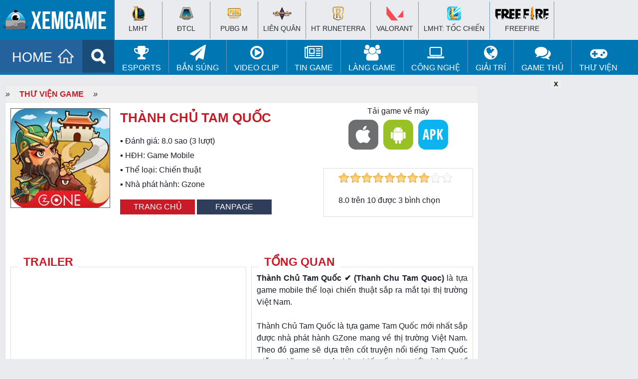

--- FILE ---
content_type: text/html; charset=UTF-8
request_url: https://www.xemgame.com/game/thanh-chu-tam-quoc.html
body_size: 17120
content:
<!doctype html >
<!--[if IE 8]>    <html class="ie8" lang="en"> <![endif]-->
<!--[if IE 9]>    <html class="ie9" lang="en"> <![endif]-->
<!--[if gt IE 8]><!--> <html lang="en-US"> <!--<![endif]-->
<!--[if !(IE 7) & !(IE 8)]><!-->
<html lang="en-US" xmlns:fb='https://www.facebook.com/2008/fbml' >
<!--<![endif]-->
<head>
<meta charset="UTF-8" />
<meta name="referrer" content="origin-when-cross-origin" id="meta_referrer" />
<meta name="rating" content="General" />
<meta name="robots" content="index,follow" />
<meta name="Googlebot" content="index,follow,archive" />
<meta name="Bingbot" content="index,follow,archive" />
<meta property="fb:app_id" content="262606528225246"/>
<meta name="viewport" content="width=device-width,user-scalable=no,initial-scale=1, minimum-scale=1,maximum-scale=1"/>
<!-- Full screen -->
<meta content="true" name="full-screen" />
<meta content="true" name="x5-fullscreen" />
<meta content="true" name="360-fullscreen" />
<!-- for ios 7 style, multi-resolution icon of 152x152 -->
<meta name="apple-mobile-web-app-capable" content="yes">
<meta name="apple-mobile-web-app-status-barstyle" content="black-translucent">
<link rel="apple-touch-icon-precomposed" href="">
<!-- for Chrome on Android, multi-resolution icon of 196x196 -->
<meta name="mobile-web-app-capable" content="yes">
<!--iphone-->
<meta name="x5-orientation" content="portrait">
<meta name="x5-fullscreen" content="true">
<meta name="x5-page-mode" content="app">
<link rel="alternate" href="https://www.xemgame.com/" hreflang="vi-vn" />
<link rel="shortcut icon" type="image/x-icon" href="https://img-cdn.2game.vn/pictures/xemgame/2016/09/01/fav.png" />
<link rel='dns-prefetch' href='//www.youtube.com'/><link rel='dns-prefetch' href='//ajax.googleapis.com'/><link rel='dns-prefetch' href='//2game.vn'/><link rel='dns-prefetch' href='//s.w.org'/><link rel='dns-prefetch' href='//maxcdn.bootstrapcdn.com'/><link rel='dns-prefetch' href='//pagead2.googlesyndication.com'/><link rel='dns-prefetch' href='//tpc.googlesyndication.com'/><link rel='dns-prefetch' href='//res.cloudinary.com'/><link rel='dns-prefetch' href='//adx.xtv.vn'/><link rel='dns-prefetch' href='//connect.facebook.net'/><link rel='dns-prefetch' href='//apis.google.com'/><link rel='dns-prefetch' href='//stats.wp.com'/><link rel='dns-prefetch' href='//ajax.cloudflare.com'/><link rel='dns-prefetch' href='//www.youtube.com'/><link rel='dns-prefetch' href='//www.google-analytics.com'/><link rel='dns-prefetch' href='//player.vimeo.com'/><link rel='dns-prefetch' href='//www.facebook.com'/><link rel='dns-prefetch' href='//staticxx.facebook.com'/><link rel='dns-prefetch' href='//pixel.wp.com'/><link rel='dns-prefetch' href='//www.google.com'/><link rel='dns-prefetch' href='//stats.g.doubleclick.net'/><link rel='dns-prefetch' href='//ssl.google-analytics.com'/><link rel='dns-prefetch' href='//googleads.g.doubleclick.net'/><link rel='dns-prefetch' href='//www.gstatic.com'/>
<meta name='robots' content='index, follow, max-image-preview:large, max-snippet:-1, max-video-preview:-1' />
	<style>img:is([sizes="auto" i], [sizes^="auto," i]) { contain-intrinsic-size: 3000px 1500px }</style>
	
	<!-- This site is optimized with the Yoast SEO Premium plugin v22.5 (Yoast SEO v24.2) - https://yoast.com/wordpress/plugins/seo/ -->
	<title>Thành Chủ Tam Quốc miễn phí tại XEMGAME.COM</title>
	<meta name="description" content="Cài đặt game Thành Chủ Tam Quốc miễn phí, tải game Thành Chủ Tam Quốc cho điện thoại di động, Android, IOS, APK miễn phí" />
	<link rel="canonical" href="https://www.xemgame.com/game/thanh-chu-tam-quoc.html" />
	<meta property="og:locale" content="vi_VN" />
	<meta property="og:type" content="article" />
	<meta property="og:title" content="Thành Chủ Tam Quốc" />
	<meta property="og:description" content="Cài đặt game Thành Chủ Tam Quốc miễn phí, tải game Thành Chủ Tam Quốc cho điện thoại di động, Android, IOS, APK miễn phí" />
	<meta property="og:url" content="https://www.xemgame.com/game/thanh-chu-tam-quoc.html" />
	<meta property="og:site_name" content="Cổng thông tin game chuyên sâu dành cho game thủ | XEMGAME.COM" />
	<meta property="article:publisher" content="https://www.facebook.com/xemgame.co" />
	<meta property="article:modified_time" content="2022-09-20T03:36:15+00:00" />
	<meta name="twitter:card" content="summary_large_image" />
	<meta name="twitter:site" content="@xtvnetworks" />
	<meta name="twitter:label1" content="Est. reading time" />
	<meta name="twitter:data1" content="3 minutes" />
	<script type="application/ld+json" class="yoast-schema-graph">{"@context":"https://schema.org","@graph":[{"@type":"NewsArticle","@id":"https://www.xemgame.com/game/thanh-chu-tam-quoc.html#article","isPartOf":{"@id":"https://www.xemgame.com/game/thanh-chu-tam-quoc.html"},"author":{"name":"Scylla","@id":"https://www.xemgame.com/#/schema/person/b4794ef3f88a8d15599bd12ab10acfcf"},"headline":"Thành Chủ Tam Quốc","datePublished":"2022-08-30T10:00:35+00:00","dateModified":"2022-09-20T03:36:15+00:00","mainEntityOfPage":{"@id":"https://www.xemgame.com/game/thanh-chu-tam-quoc.html"},"wordCount":765,"publisher":{"@id":"https://www.xemgame.com/#organization"},"inLanguage":"en-US"},{"@type":"WebPage","@id":"https://www.xemgame.com/game/thanh-chu-tam-quoc.html","url":"https://www.xemgame.com/game/thanh-chu-tam-quoc.html","name":"Thành Chủ Tam Quốc miễn phí tại XEMGAME.COM","isPartOf":{"@id":"https://www.xemgame.com/#website"},"datePublished":"2022-08-30T10:00:35+00:00","dateModified":"2022-09-20T03:36:15+00:00","description":"Cài đặt game Thành Chủ Tam Quốc miễn phí, tải game Thành Chủ Tam Quốc cho điện thoại di động, Android, IOS, APK miễn phí","breadcrumb":{"@id":"https://www.xemgame.com/game/thanh-chu-tam-quoc.html#breadcrumb"},"inLanguage":"en-US","potentialAction":[{"@type":"ReadAction","target":["https://www.xemgame.com/game/thanh-chu-tam-quoc.html"]}]},{"@type":"BreadcrumbList","@id":"https://www.xemgame.com/game/thanh-chu-tam-quoc.html#breadcrumb","itemListElement":[{"@type":"ListItem","position":1,"name":"Trang chủ","item":"https://www.xemgame.com/"},{"@type":"ListItem","position":2,"name":"Thư viện game","item":"https://www.xemgame.com/game"},{"@type":"ListItem","position":3,"name":"Thành Chủ Tam Quốc"}]},{"@type":"WebSite","@id":"https://www.xemgame.com/#website","url":"https://www.xemgame.com/","name":"Cổng thông tin game chuyên sâu dành cho game thủ | XEMGAME.COM","description":"Cổng thông tin game chuyên sâu dành cho game thủ | XEMGAME.COM","publisher":{"@id":"https://www.xemgame.com/#organization"},"potentialAction":[{"@type":"SearchAction","target":{"@type":"EntryPoint","urlTemplate":"https://www.xemgame.com/?s={search_term_string}"},"query-input":{"@type":"PropertyValueSpecification","valueRequired":true,"valueName":"search_term_string"}}],"inLanguage":"en-US"},{"@type":"Organization","@id":"https://www.xemgame.com/#organization","name":"XEMGAME.COM","url":"https://www.xemgame.com/","logo":{"@type":"ImageObject","inLanguage":"en-US","@id":"https://www.xemgame.com/#/schema/logo/image/","url":"https://img-cdn.xemgame.com/2021/11/12/logo3.png","contentUrl":"https://img-cdn.xemgame.com/2021/11/12/logo3.png","width":220,"height":40,"caption":"XEMGAME.COM"},"image":{"@id":"https://www.xemgame.com/#/schema/logo/image/"},"sameAs":["https://www.facebook.com/xemgame.co","https://x.com/xtvnetworks","https://www.youtube.com/channel/UCvLf0xTK2XYjDbF5flXubVQ"]},{"@type":"Person","@id":"https://www.xemgame.com/#/schema/person/b4794ef3f88a8d15599bd12ab10acfcf","name":"Scylla","url":"https://www.xemgame.com/author/scylla"}]}</script>
	<!-- / Yoast SEO Premium plugin. -->


<link rel='dns-prefetch' href='//code.jquery.com' />
<link rel='stylesheet' id='wp-block-library-css' href='https://www.xemgame.com/wp-includes/css/dist/block-library/style.min.css' type='text/css' media='all' />
<style id='classic-theme-styles-inline-css' type='text/css'>
/*! This file is auto-generated */
.wp-block-button__link{color:#fff;background-color:#32373c;border-radius:9999px;box-shadow:none;text-decoration:none;padding:calc(.667em + 2px) calc(1.333em + 2px);font-size:1.125em}.wp-block-file__button{background:#32373c;color:#fff;text-decoration:none}
</style>
<style id='global-styles-inline-css' type='text/css'>
:root{--wp--preset--aspect-ratio--square: 1;--wp--preset--aspect-ratio--4-3: 4/3;--wp--preset--aspect-ratio--3-4: 3/4;--wp--preset--aspect-ratio--3-2: 3/2;--wp--preset--aspect-ratio--2-3: 2/3;--wp--preset--aspect-ratio--16-9: 16/9;--wp--preset--aspect-ratio--9-16: 9/16;--wp--preset--color--black: #000000;--wp--preset--color--cyan-bluish-gray: #abb8c3;--wp--preset--color--white: #ffffff;--wp--preset--color--pale-pink: #f78da7;--wp--preset--color--vivid-red: #cf2e2e;--wp--preset--color--luminous-vivid-orange: #ff6900;--wp--preset--color--luminous-vivid-amber: #fcb900;--wp--preset--color--light-green-cyan: #7bdcb5;--wp--preset--color--vivid-green-cyan: #00d084;--wp--preset--color--pale-cyan-blue: #8ed1fc;--wp--preset--color--vivid-cyan-blue: #0693e3;--wp--preset--color--vivid-purple: #9b51e0;--wp--preset--gradient--vivid-cyan-blue-to-vivid-purple: linear-gradient(135deg,rgba(6,147,227,1) 0%,rgb(155,81,224) 100%);--wp--preset--gradient--light-green-cyan-to-vivid-green-cyan: linear-gradient(135deg,rgb(122,220,180) 0%,rgb(0,208,130) 100%);--wp--preset--gradient--luminous-vivid-amber-to-luminous-vivid-orange: linear-gradient(135deg,rgba(252,185,0,1) 0%,rgba(255,105,0,1) 100%);--wp--preset--gradient--luminous-vivid-orange-to-vivid-red: linear-gradient(135deg,rgba(255,105,0,1) 0%,rgb(207,46,46) 100%);--wp--preset--gradient--very-light-gray-to-cyan-bluish-gray: linear-gradient(135deg,rgb(238,238,238) 0%,rgb(169,184,195) 100%);--wp--preset--gradient--cool-to-warm-spectrum: linear-gradient(135deg,rgb(74,234,220) 0%,rgb(151,120,209) 20%,rgb(207,42,186) 40%,rgb(238,44,130) 60%,rgb(251,105,98) 80%,rgb(254,248,76) 100%);--wp--preset--gradient--blush-light-purple: linear-gradient(135deg,rgb(255,206,236) 0%,rgb(152,150,240) 100%);--wp--preset--gradient--blush-bordeaux: linear-gradient(135deg,rgb(254,205,165) 0%,rgb(254,45,45) 50%,rgb(107,0,62) 100%);--wp--preset--gradient--luminous-dusk: linear-gradient(135deg,rgb(255,203,112) 0%,rgb(199,81,192) 50%,rgb(65,88,208) 100%);--wp--preset--gradient--pale-ocean: linear-gradient(135deg,rgb(255,245,203) 0%,rgb(182,227,212) 50%,rgb(51,167,181) 100%);--wp--preset--gradient--electric-grass: linear-gradient(135deg,rgb(202,248,128) 0%,rgb(113,206,126) 100%);--wp--preset--gradient--midnight: linear-gradient(135deg,rgb(2,3,129) 0%,rgb(40,116,252) 100%);--wp--preset--font-size--small: 13px;--wp--preset--font-size--medium: 20px;--wp--preset--font-size--large: 36px;--wp--preset--font-size--x-large: 42px;--wp--preset--spacing--20: 0.44rem;--wp--preset--spacing--30: 0.67rem;--wp--preset--spacing--40: 1rem;--wp--preset--spacing--50: 1.5rem;--wp--preset--spacing--60: 2.25rem;--wp--preset--spacing--70: 3.38rem;--wp--preset--spacing--80: 5.06rem;--wp--preset--shadow--natural: 6px 6px 9px rgba(0, 0, 0, 0.2);--wp--preset--shadow--deep: 12px 12px 50px rgba(0, 0, 0, 0.4);--wp--preset--shadow--sharp: 6px 6px 0px rgba(0, 0, 0, 0.2);--wp--preset--shadow--outlined: 6px 6px 0px -3px rgba(255, 255, 255, 1), 6px 6px rgba(0, 0, 0, 1);--wp--preset--shadow--crisp: 6px 6px 0px rgba(0, 0, 0, 1);}:where(.is-layout-flex){gap: 0.5em;}:where(.is-layout-grid){gap: 0.5em;}body .is-layout-flex{display: flex;}.is-layout-flex{flex-wrap: wrap;align-items: center;}.is-layout-flex > :is(*, div){margin: 0;}body .is-layout-grid{display: grid;}.is-layout-grid > :is(*, div){margin: 0;}:where(.wp-block-columns.is-layout-flex){gap: 2em;}:where(.wp-block-columns.is-layout-grid){gap: 2em;}:where(.wp-block-post-template.is-layout-flex){gap: 1.25em;}:where(.wp-block-post-template.is-layout-grid){gap: 1.25em;}.has-black-color{color: var(--wp--preset--color--black) !important;}.has-cyan-bluish-gray-color{color: var(--wp--preset--color--cyan-bluish-gray) !important;}.has-white-color{color: var(--wp--preset--color--white) !important;}.has-pale-pink-color{color: var(--wp--preset--color--pale-pink) !important;}.has-vivid-red-color{color: var(--wp--preset--color--vivid-red) !important;}.has-luminous-vivid-orange-color{color: var(--wp--preset--color--luminous-vivid-orange) !important;}.has-luminous-vivid-amber-color{color: var(--wp--preset--color--luminous-vivid-amber) !important;}.has-light-green-cyan-color{color: var(--wp--preset--color--light-green-cyan) !important;}.has-vivid-green-cyan-color{color: var(--wp--preset--color--vivid-green-cyan) !important;}.has-pale-cyan-blue-color{color: var(--wp--preset--color--pale-cyan-blue) !important;}.has-vivid-cyan-blue-color{color: var(--wp--preset--color--vivid-cyan-blue) !important;}.has-vivid-purple-color{color: var(--wp--preset--color--vivid-purple) !important;}.has-black-background-color{background-color: var(--wp--preset--color--black) !important;}.has-cyan-bluish-gray-background-color{background-color: var(--wp--preset--color--cyan-bluish-gray) !important;}.has-white-background-color{background-color: var(--wp--preset--color--white) !important;}.has-pale-pink-background-color{background-color: var(--wp--preset--color--pale-pink) !important;}.has-vivid-red-background-color{background-color: var(--wp--preset--color--vivid-red) !important;}.has-luminous-vivid-orange-background-color{background-color: var(--wp--preset--color--luminous-vivid-orange) !important;}.has-luminous-vivid-amber-background-color{background-color: var(--wp--preset--color--luminous-vivid-amber) !important;}.has-light-green-cyan-background-color{background-color: var(--wp--preset--color--light-green-cyan) !important;}.has-vivid-green-cyan-background-color{background-color: var(--wp--preset--color--vivid-green-cyan) !important;}.has-pale-cyan-blue-background-color{background-color: var(--wp--preset--color--pale-cyan-blue) !important;}.has-vivid-cyan-blue-background-color{background-color: var(--wp--preset--color--vivid-cyan-blue) !important;}.has-vivid-purple-background-color{background-color: var(--wp--preset--color--vivid-purple) !important;}.has-black-border-color{border-color: var(--wp--preset--color--black) !important;}.has-cyan-bluish-gray-border-color{border-color: var(--wp--preset--color--cyan-bluish-gray) !important;}.has-white-border-color{border-color: var(--wp--preset--color--white) !important;}.has-pale-pink-border-color{border-color: var(--wp--preset--color--pale-pink) !important;}.has-vivid-red-border-color{border-color: var(--wp--preset--color--vivid-red) !important;}.has-luminous-vivid-orange-border-color{border-color: var(--wp--preset--color--luminous-vivid-orange) !important;}.has-luminous-vivid-amber-border-color{border-color: var(--wp--preset--color--luminous-vivid-amber) !important;}.has-light-green-cyan-border-color{border-color: var(--wp--preset--color--light-green-cyan) !important;}.has-vivid-green-cyan-border-color{border-color: var(--wp--preset--color--vivid-green-cyan) !important;}.has-pale-cyan-blue-border-color{border-color: var(--wp--preset--color--pale-cyan-blue) !important;}.has-vivid-cyan-blue-border-color{border-color: var(--wp--preset--color--vivid-cyan-blue) !important;}.has-vivid-purple-border-color{border-color: var(--wp--preset--color--vivid-purple) !important;}.has-vivid-cyan-blue-to-vivid-purple-gradient-background{background: var(--wp--preset--gradient--vivid-cyan-blue-to-vivid-purple) !important;}.has-light-green-cyan-to-vivid-green-cyan-gradient-background{background: var(--wp--preset--gradient--light-green-cyan-to-vivid-green-cyan) !important;}.has-luminous-vivid-amber-to-luminous-vivid-orange-gradient-background{background: var(--wp--preset--gradient--luminous-vivid-amber-to-luminous-vivid-orange) !important;}.has-luminous-vivid-orange-to-vivid-red-gradient-background{background: var(--wp--preset--gradient--luminous-vivid-orange-to-vivid-red) !important;}.has-very-light-gray-to-cyan-bluish-gray-gradient-background{background: var(--wp--preset--gradient--very-light-gray-to-cyan-bluish-gray) !important;}.has-cool-to-warm-spectrum-gradient-background{background: var(--wp--preset--gradient--cool-to-warm-spectrum) !important;}.has-blush-light-purple-gradient-background{background: var(--wp--preset--gradient--blush-light-purple) !important;}.has-blush-bordeaux-gradient-background{background: var(--wp--preset--gradient--blush-bordeaux) !important;}.has-luminous-dusk-gradient-background{background: var(--wp--preset--gradient--luminous-dusk) !important;}.has-pale-ocean-gradient-background{background: var(--wp--preset--gradient--pale-ocean) !important;}.has-electric-grass-gradient-background{background: var(--wp--preset--gradient--electric-grass) !important;}.has-midnight-gradient-background{background: var(--wp--preset--gradient--midnight) !important;}.has-small-font-size{font-size: var(--wp--preset--font-size--small) !important;}.has-medium-font-size{font-size: var(--wp--preset--font-size--medium) !important;}.has-large-font-size{font-size: var(--wp--preset--font-size--large) !important;}.has-x-large-font-size{font-size: var(--wp--preset--font-size--x-large) !important;}
:where(.wp-block-post-template.is-layout-flex){gap: 1.25em;}:where(.wp-block-post-template.is-layout-grid){gap: 1.25em;}
:where(.wp-block-columns.is-layout-flex){gap: 2em;}:where(.wp-block-columns.is-layout-grid){gap: 2em;}
:root :where(.wp-block-pullquote){font-size: 1.5em;line-height: 1.6;}
</style>
<link rel='stylesheet' id='sh9bk-style-css' href='https://www.xemgame.com/wp-content/plugins/wp-keys-giveaway/css/style.css' type='text/css' media='all' />
<link rel='stylesheet' id='xtv-core_plug_css-css' href='https://www.xemgame.com/wp-content/plugins/xtv-core/css/xtv-core.css' type='text/css' media='all' />
<link rel='stylesheet' id='xg2017-style-css' href='https://www.xemgame.com/wp-content/themes/xg2017-p/style.css' type='text/css' media='all' />
<link rel='stylesheet' id='xg2017-style-main-css' href='https://www.xemgame.com/wp-content/themes/xg2017-p/css/xg2017.css' type='text/css' media='all' />
<script type="text/javascript" src="https://code.jquery.com/jquery-3.6.0.min.js" id="jquery-js"></script>
<script type="text/javascript" id="getkey-script-js-extra">
/* <![CDATA[ */
var myAjax = {"ajaxurl":"https:\/\/www.xemgame.com\/wp-admin\/admin-ajax.php"};
/* ]]> */
</script>
<script type="text/javascript" src="https://www.xemgame.com/wp-content/plugins/wp-keys-giveaway/js/getkey.js" id="getkey-script-js"></script>
<script type="text/javascript" src="https://code.jquery.com/jquery-migrate-3.3.2.min.js" id="jquery-migrate-js"></script>
<link rel="https://api.w.org/" href="https://www.xemgame.com/wp-json/" /><script>
  (function(i,s,o,g,r,a,m){i['GoogleAnalyticsObject']=r;i[r]=i[r]||function(){
  (i[r].q=i[r].q||[]).push(arguments)},i[r].l=1*new Date();a=s.createElement(o),
  m=s.getElementsByTagName(o)[0];a.async=1;a.src=g;m.parentNode.insertBefore(a,m)
  })(window,document,'script','https://www.google-analytics.com/analytics.js','ga');

  ga('create', 'UA-50206650-1', 'auto');
  ga('require', 'linkid');
  ga('require', 'displayfeatures');
  ga('send', 'pageview');

  var ajaxurl = 'https://www.xemgame.com/wp-admin/admin-ajax.php';
</script>
<!-- Google tag (gtag.js) -->
<script async src="https://www.googletagmanager.com/gtag/js?id=GT-5DDNKZC"></script>
<script>
  window.dataLayer = window.dataLayer || [];
  function gtag(){dataLayer.push(arguments);}
  gtag('js', new Date());

  gtag('config', 'GT-5DDNKZC');
</script>
</head>
<body class="game-template-default single single-game postid-467347 group-blog">
	<header id="masthead" class="site-header">		
		<div class="navbar">
			<nav class="navigation main-navigation" role="navigation">
				<h1><a href="/" title="Trang tin Thể thao Điện tử và tin Game thế hệ mới | XEMGAME.COM"><img src="https://www.xemgame.com/wp-content/themes/xg2017-p/images/logo.png" class="logo"></a></h1>
				<div class="menu-mobile">
					<a href="javascript:void(0)" onClick="toggle_visibility('dropdown');" class="menu-button fl"><img width="20px" height="17px" src="[data-uri]" alt=""></a>
					<div id="dropdown">
						<ul>
							<li><a href="/esports/lien-minh-huyen-thoai/"><h2>&#x25aa; LMHT</h2></a></li>
							<li><a href="/esports/dota2/"><h2>&#x25aa; DOTA 2</h2></a></li>
							<li><a href="/esports/fifaonline3/"><h2>&#x25aa; FIFA Online 3</h2></a></li>
							<li><a href="/game-online/"><h2>&#x25aa; Game Online</h2></a></li>
							<li><a href="/game-mobile/"><h2>&#x25aa; Game Mobile</h2></a></li>
							<li><a href="/giftcode/"><h2>&#x25aa; Giftcode</h2></a></li>
							<li><a href="/game-thu-tam-su/"><h2>&#x25aa; Game thủ</h2></a></li>
							<li><a href="/photo/"><h2>&#x25aa; Ảnh</h2></a></li>
							<li><a href="/video/"><h2>&#x25aa; Clip</h2></a></li>
							<li><a href="/chuyen-quan-net/"><h2>&#x25aa; Quán net</h2></a></li>
							<li><a href="/gaming-gear/"><h2>&#x25aa; Công nghệ</h2></a></li>
							<li><a href="/thong-tin-internet/"><h2>&#x25aa; Manga/Anime/Film</h2></a></li>
							<li><a href="/game/"><h2 style="color:#F00">&#x25aa; Thư viện game</h2></a></li>
						</ul>	
					</div>
					<script type="text/javascript">
					<!--
						function toggle_visibility(id, $this) {
						   var e = document.getElementById(id);
						   if(e.style.display == 'block')
							  e.style.display = 'none';
						   else
							  e.style.display = 'block';
						}
					//-->
					</script>
				</div>				
			</nav><!-- #site-navigation -->
		</div><!-- #navbar -->
	</header><!-- #masthead -->
	<div id="top-page">
		<div class="wrapper">
			<div class="logo"><a href="https://www.xemgame.com/" title="Cổng thông tin game chuyên sâu dành cho game thủ | XEMGAME.COM"></a></div>
			<div class="top-hot-news" style="padding-top:3px;">
				<div id="top-menu-top">
					<div class="wrapper">
						<ul class="list-khwtht menu clearfix">
							<li id="a-185296">
								<h2><a href="https://www.xemgame.com/moba/lien-minh-huyen-thoai"><i class="ic-lmht"></i><br>
								LMHT</a></h2>
							</li>
							<li id="b-185297">
								<h2><a href="https://www.xemgame.com/doi-khang/dau-truong-chan-ly"><i class="ic-dtcl"></i><br>
								ĐTCL</a></h2>
							</li>
							<li id="c-185298">
								<h2><a href="https://www.xemgame.com/ban-sung/pubg-mobile"><i class="ic-pubg"></i><br>
								PUBG M</a></h2>
							</li>
							<li id="d-185299">
								<h2><a href="https://www.xemgame.com/moba/lien-quan-mobile"><i class="ic-lq"></i><br>
								Liên Quân</a></h2>
							</li>
							<li id="e-151011">
								<h2><a href="https://www.xemgame.com/game/huyen-thoai-runeterra.html"><i class="ic-runeterra"></i><br>
									HT Runeterra</a></h2>
							</li>
							<li id="f-18530011">
								<h2><a href="https://www.xemgame.com/ban-sung/valorant"><i class="ic-valorant"></i><br>
								VALORANT</a></h2>
							</li>
							<li id="g-151010">
								<h2><a href="https://www.xemgame.com/moba/lien-minh-mobile"><i class="ic-lmm"></i><br>
								LMHT: Tốc Chiến</a></h2></li>
							<li id="h-151010">
								<h2><a href="https://www.xemgame.com/ban-sung/freefire"><i class="ic-fire"></i><br>
								Freefire</a></h2>
							</li>
						</ul>
					</div>
				</div>
			</div>
		</div>
	</div>
	<div class="clearfix"></div>
	<div id="top-menu">
		<div class="wrapper">
			<ul class="menuf" style="display:none;">
			</ul>
            <ul class="menu clearfix">
				<li>
					<a href="https://www.xemgame.com/" class="menu-item home" title="Cổng thông tin game chuyên sâu dành cho game thủ | XEMGAME.COM">HOME</a>
				</li>
				<li>
					<a href="/search" class="menu-item search" title="Tìm kiếm"></a>
				</li>
                <li id="a-73622" class="hver">
					<a href="https://www.xemgame.com/esports"><i class="fa fa-trophy fa-2x" aria-hidden="true"></i><br>
					eSports</a>
					<ul class="sub-nav" style="display: none;">
						<li id="b-152331"><a href="https://www.xemgame.com/esports/lien-minh-huyen-thoai">Liên Minh Huyền Thoại</a></li>
						<li id="d-185297"><a href="https://www.xemgame.com/esports/dau-truong-chan-ly">Đấu Trường Chân Lý</a>
						</li>
						<li id="e-185299"><a href="https://www.xemgame.com/esports/lien-quan-mobile">Liên Quân Mobile</a>
						</li>
						<li id="f-151011"><a href="https://www.xemgame.com/game/huyen-thoai-runeterra.html">HT Runeterra</a>
						</li>						
						<li id="g-151010"><a href="https://www.xemgame.com/esports/lien-minh-mobile">LMHT: Tốc Chiến</a>
						</li>
					</ul>
                </li>
				<li id="aa-21151011" class="hver">
                    <a href="https://www.xemgame.com/ban-sung"><i class="fa fa-paper-plane fa-2x" aria-hidden="true"></i><br>
                    Bắn súng</a>
                    <ul class="sub-nav" style="display: none;">
						<li id="bb-185298"><a href="https://www.xemgame.com/ban-sung/pubg-mobile">PUBG Mobile</a>
						</li>
						<li id="cc-151010"><a href="https://www.xemgame.com/ban-sung/freefire">Freefire</a>
						</li>
						<li id="dd-18530011"><a href="https://www.xemgame.com/esports/valorant">VALORANT</a>
						</li>
                    </ul>
                </li>
				<li id="aaa-151011" class="hver">
                    <a href="https://www.xemgame.com/video"><i class="fa fa-play-circle-o fa-2x" aria-hidden="true"></i><br>
                    Video Clip</a>
                    <ul class="sub-nav" style="display: none;">
                        <li id="bbb-152334"><a href="https://www.xemgame.com/video/lien-minh-huyen-thoai-clip">Liên Minh Huyền Thoại Clip</a></li>
                        <li id="ccc-152333"><a href="https://www.xemgame.com/video/funny-clip">Hài hước và thư giãn</a></li>
                    </ul>
                </li>
                <li id="aq-51291" class="hver">
					<a href="https://www.xemgame.com/tin-game"><i class="fa fa-newspaper-o fa-2x" aria-hidden="true"></i><br>
						Tin Game</a>
					<ul class="sub-nav" style="display: none;">
						<li id="az-151290"><a href="https://www.xemgame.com/tin-game/game-online">Online Games</a></li>
						<li id="as-51290"><a href="https://www.xemgame.com/tin-game/game-mobile">Mobile Games</a></li>
						<li id="asu-51290"><a href="https://www.xemgame.com/giftcode">Kho Giftcode</a></li>
					</ul>
				</li>
                <li id="aw-199163" class="hver">
					<a href="https://www.xemgame.com/thong-tin-internet"><i class="fa fa-users fa-2x" aria-hidden="true"></i><br>
					Làng Game</a>
					<ul class="sub-nav" style="display: none;">
						<li id="azf-151290"><a href="https://www.xemgame.com/thong-tin-internet">Làng Game</a></li>
					</ul>
				</li>
                <li id="ae-151010" class="hver">
					<a href="https://www.xemgame.com/gaming-gear"><i class="fa fa-laptop fa-2x" aria-hidden="true"></i><br>
					Công nghệ</a>
					<ul class="sub-nav" style="display: none;">
						<li id="vzf-151290"><a href="https://www.xemgame.com/gaming-gear">Công nghệ</a></li>
					</ul>
				</li>
                <li id="ar-151022" class="hver">
					<a href="https://www.xemgame.com/kham-pha"><i class="fa fa-globe fa-2x" aria-hidden="true"></i><br>
					Giải trí</a>
					<ul class="sub-nav" style="display: none;">
						<li id="tzf-151290"><a href="https://www.xemgame.com/kham-pha">Giải trí</a></li>
						<li id="tzfg-151290"><a href="https://www.xemgame.com/photo">Thế giới Cosplay</a></li>
					</ul>
				</li>
                <li id="ac-199162" class="hver">
                    <a href="https://www.xemgame.com/game-thu-tam-su"><i class="fa fa-comments fa-2x" aria-hidden="true"></i><br>
                    Game thủ</a>
                    <ul class="sub-nav" style="display: none;">
                        <li id="ad-199164"><a href="https://www.xemgame.com/chuyen-quan-net">Chuyện Quán net</a></li>
						<li id="tzfg-151291"><a href="https://www.xemgame.com/photo">Thế giới Cosplay</a></li>
                    </ul>
                </li>
				<li id="apgg-9199162" class="hver">
                    <a href="https://www.xemgame.com/game"><i class="fa fa-gamepad fa-2x" aria-hidden="true"></i><br>
                    Thư viện</a>
					<ul class="sub-nav" style="display: none;">
                        <li id="adk-199164"><a href="https://www.xemgame.com/game">Thư viện Game</a></li>
                    </ul>
                </li>
            </ul>
		</div>
	</div>
	<div class="clearfix"></div>
<script type="text/javascript">
$(".menu > li").each(function() {
	var c = $(this);
	var a = false;
	var b = c.find(".sub-menu");
	if (b.length > 0) {
		c.hover(function() {
			var d = b.hasClass("search") ? 0 : 500;
			a = setTimeout(function() {
				b.fadeIn()
			}, d)
		}, function() {
			if (a) {
				clearTimeout(a)
			}
			b.fadeOut()
		})
	}
})
$(".menu li").removeAttr('class');
$(".menu li").addClass('hver');
$(".menu").prepend($(".menuf").html());
$(".sub-nav").hide();
$(".sub-nav").wrap('<div class="sub-menu">Đang tải dữ liệu...</div>');
$(".sub-nav").wrap('<div class="row sub-category"></div>');
$(".sub-nav li").removeClass('hver');
$('.hver').hover(function() {
	if($(this).hasClass('amn')) {}
	else {
		var l = $(this).find('a').attr('href');
		var nd = $(this).find('a').html();
		var mn = $(this).find('.sub-nav').html();
		var s = $(this).attr('id');
		$.ajax({
			url: ajaxurl,
			type: "POST",
			data: "action=xg_mega_menu&cat=" + l + '&mn=' + mn,
			beforeSend: function() {
			},
			success: function(data) {
				$('#'+s).html('<a href="'+l+'">'+nd+'</a>'+data);
				$('#'+s).addClass('amn');
			}
		});
	}
});
</script>    
<div style="width:970px;display:block;margin:10px auto;">
	<div id="banner970250" style="position:relative">
		<ins data-revive-zoneid="8" data-revive-target="_blank" data-revive-id="c2efe9abe0c9be05f0972575434f7944"></ins>
		<button style="position:absolute;right:0;top:0;width:19px;height:17px;border:0;font-weight:600" onclick="myFunction3()">X</button>
	</div>
</div>
<link rel="stylesheet" href="https://www.xemgame.com/wp-content/themes/xg2017-p/css/gamenew.css" type="text/css" media="screen" charset="utf-8" />
<div id="admWrapsite" class="wrapper">
	<div id="container">
		<div class="columns">
			<div class="center detail-news-game">
				<div class="breadcumb"><span><span><a href="https://www.xemgame.com/">Trang chủ</a></span> <i class="sep">»</i> <span><a href="https://www.xemgame.com/game">Thư viện game</a></span> <i class="sep">»</i> <span class="breadcrumb_last" aria-current="page">Thành Chủ Tam Quốc</span></span></div>				<div class="detail">
				<script type="text/javascript">
  $(document).ready(function(){
	$(".hsbc").hsgame({
	  step:true,
	  length : 10,
	  isDisabled : false,
	  decimalLength:0, 
	});
  });
</script>
			
				
				<div class="game-frame">
					
					<div class="mobile-button">
						<span>
							<span>Tải game về máy</span>
							<a class="ios" href="https://tctq.onelink.me/nS5T/PR" target="_blank" title="Tải phiên bản cho iOS"></a>
							<a class="android" href="https://tctq.onelink.me/nS5T/PR" target="_blank" title="Tải phiên bản cho Android"></a>
							<a class="windowsphone" href="https://tctq.onelink.me/nS5T/PR" target="_blank" title="Tải phiên bản APK cho Windows"></a>
						</span>
					</div>
					
					<div vocab="https://schema.org/" typeof="SoftwareApplication" data-average="8.0" data-id="467347">
						<img property="image" class="thumb" src="https://img-cdn.xemgame.com/2022/08/30/thanh-chu-tam-quoc-logo-hosogame.jpg" alt="Thành Chủ Tam Quốc">
						<span property="name" content="Thành Chủ Tam Quốc"><h1>Thành Chủ Tam Quốc</h1></span>
						<div property="aggregateRating" typeof="AggregateRating">
						<p>&#x25aa; Đánh giá: <span property="ratingValue" content="8">8.0</span> sao (<span property="ratingCount" content="3">3</span> lượt)</p>
						<span property="bestRating" content="10"></span><span property="worstRating" content="0"></span>
						</div>
						<p>&#x25aa; HĐH: <span property="operatingSystem" content="Android">Game Mobile</span></p>
						<p>&#x25aa; Thể loại: <span property="applicationCategory" content="GameApplication">Chiến thuật</span></p>
						<div property="offers" typeof="Offer">
							<span property="price" content="0.00"></span>
							<meta property="priceCurrency" content="USD" />
						</div>
						<p>&#x25aa; Nhà phát hành: Gzone</p>					</div>						
				
					<a class="trangchu" href="https://tctq.onelink.me/nS5T/PR" target="_blank">Trang chủ</a>
					<a class="choingay" href="https://www.facebook.com/ThanhChuTamQuocGzone" target="_blank">Fanpage</a>
					
					<div class="vote-frame">
						<div class="vote-container">
							<div class="hsbc" data-average="8.0" data-id="467347"></div>
							<br />
							<div>
								<span>8.0</span>
								trên <span>10</span>
								được <span>3</span> bình chọn
							</div>
						</div>
					</div>
					</div>
					
					<div class="game-trailer" style="height:290px;">
						<span class="title">trailer</span>
												<div class="trailer-wrapper">
							<li><iframe alt="Thành Chủ Tam Quốc | XEMGAME.COM" title="Thành Chủ Tam Quốc | XEMGAME.COM" src="https://www.youtube.com/embed/cBZLAem-e8o" frameborder="0" allowfullscreen height="250" width="100%"></iframe></li><li></li><li></li><li></li><li></li><li></li><li></li>						</div>
											</div>
					
					<div class="game-intro" id="game-intro" style="height:290px;">
						<span class="title">tổng quan</span>
						<div id="intro-container"><span id="content-height" class="fl"><p><strong>Thành Chủ Tam Quốc ✔️ (Thanh Chu Tam Quoc)</strong> là tựa game mobile thể loại chiến thuật sắp ra mắt tại thị trường Việt Nam.</p>
<p>&nbsp;</p>
<p>Thành Chủ Tam Quốc là tựa game Tam Quốc mới nhất sắp được nhà phát hành GZone mang về thị trường Việt Nam. Theo đó game sẽ dựa trên cốt truyện nổi tiếng Tam Quốc Diễn Nghĩa, nhưng có những biến tấu thay đổi phù hợp để tạo nên một tựa game vui nhộn, thú vị để người chơi khám phá.</p>
<p>&nbsp;</p>
<p>Đặc điểm nổi bật của game nào hệ thống nhân vật và phát triển tướng đa dạng, với các màn chiến đấu liên tục không ngừng nghỉ theo thời gian thực sẽ khiến cho người chơi như được nhập hồn vào những vị tướng lẫy lừng của thế giới 3Q như Tào Tháo, Quan Vũ, Triệu Vân, Gia Cát Lượng… và tự do điều hành một tòa thành của riêng mình.</p><div class="banner-mid"><!--below-first-paragraph-pc-->
<ins data-revive-zoneid="10" data-revive-target="_blank" data-revive-ct0="{clickurl_enc}" data-revive-id="c2efe9abe0c9be05f0972575434f7944"></ins></div>
<p>&nbsp;</p>
<p>Ngay từ cái nhìn đầu tiên, Thành Chủ Tam Quốc đã gây ấn tượng với thiết kế đồ họa 2D tối giản nhưng vẫn có những chi tiết độc đáo riêng tạo nên điểm khác biệt của mình.</p>
<p>&nbsp;</p>
<p>Đó có thể là thiết kế nhân vật, tạo hình theo phong cách chibi bắt mắt, dí dỏm. Biểu cảm của từng nhân vật, thời trang, hiệu ứng kỹ năng được chăm chút với những nét vẽ riêng biệt, tạo nên sự khác biệt thích thú cho những fan đam mê Tam Quốc Chí.</p>
<p>&nbsp;</p>
<p>Điểm đặc biệt khiến Thành Chủ Tam Quốc khác biệt so với các game khác cùng thể loại là bạn được tự do tương tác trên bản đồ thế giới hoàn toàn mở, được chia thành ô theo hình bàn cờ.</p>
<p>&nbsp;</p>
<p>Khởi sự tại một tòa thành nhỏ ban đầu, bạn sẽ dẫn đội hình chiến tướng của mình đi khai phá các vùng đất mới, chiến đấu với các loại quái vật hay thậm chí là cả người chơi khác để thu về tài nguyên phát triển hơn nữa, mở càng nhiều bản đồ và cốt truyện thì càng có nhiều tùy chọn nâng cấp nhà cửa, kiến trúc mới khang trang hơn.</p>
<p>&nbsp;</p>
<p>Để rồi đúng với danh hiệu Thành Chủ Tam Quốc, bạn sẽ cảm thấy ngạc nhiên và vui sướng không ít khi một ngày nhìn lại và thấy tòa thành của mình đã phát triển mạnh mẽ đến mức nào.</p>
<p>&nbsp;</p>
<p>Về lối chơi chủ yếu thì Thành Chủ Tam Quốc luôn tạo được sự hấp dẫn, cuốn hút người chơi khi mang đến gameplay của thể loại chiến thuật quen thuộc nơi bạn sẽ tạo dựng đội hình với 9 vị tướng để tham gia vào những trận đấu tướng thời gian thực thú vị. Không hề có chuyển cảnh phiền phức mà bạn sẽ được đẩy thẳng vào từng trận chiến nóng hổi ngay.</p>
</span></div>
						<a id="view-more" href="javascript:void(0)" onclick="viewmore()">thêm</a>
						<a id="view-less" href="javascript:void(0)" onclick="viewless()" style="display:none">ẩn</a>
					</div>
					
					<div class="slider-game-images" style="margin-bottom:10px;">
						<span class="title">hình ảnh</span>
						<div class="jcarousel-wrapper">
							<div class="jcarousel1">
								<ul>
									<li></li><li><a rel="prettyPhoto[pp_gal]" href="https://img-cdn.xemgame.com/2022/08/30/thanh-chu-tam-quoc-31-8-1.jpg"><img src="https://img-cdn.xemgame.com/2022/08/30/thanh-chu-tam-quoc-31-8-1.jpg" alt="Thành Chủ Tam Quốc | XEMGAME.COM" title="Thành Chủ Tam Quốc | XEMGAME.COM"></a></li><li><a rel="prettyPhoto[pp_gal]" href="https://img-cdn.xemgame.com/2022/08/30/thanh-chu-tam-quoc-31-8-3.jpg"><img src="https://img-cdn.xemgame.com/2022/08/30/thanh-chu-tam-quoc-31-8-3.jpg" alt="Thành Chủ Tam Quốc | XEMGAME.COM" title="Thành Chủ Tam Quốc | XEMGAME.COM"></a></li><li><a rel="prettyPhoto[pp_gal]" href="https://img-cdn.xemgame.com/2022/08/30/thanh-chu-tam-quoc-31-8-4.jpg"><img src="https://img-cdn.xemgame.com/2022/08/30/thanh-chu-tam-quoc-31-8-4.jpg" alt="Thành Chủ Tam Quốc | XEMGAME.COM" title="Thành Chủ Tam Quốc | XEMGAME.COM"></a></li><li><a rel="prettyPhoto[pp_gal]" href="https://img-cdn.xemgame.com/2022/08/30/thanh-chu-tam-quoc-31-8-5.jpg"><img src="https://img-cdn.xemgame.com/2022/08/30/thanh-chu-tam-quoc-31-8-5.jpg" alt="Thành Chủ Tam Quốc | XEMGAME.COM" title="Thành Chủ Tam Quốc | XEMGAME.COM"></a></li><li><a rel="prettyPhoto[pp_gal]" href="https://img-cdn.xemgame.com/2022/08/30/thanh-chu-tam-quoc-31-8-6.jpg"><img src="https://img-cdn.xemgame.com/2022/08/30/thanh-chu-tam-quoc-31-8-6.jpg" alt="Thành Chủ Tam Quốc | XEMGAME.COM" title="Thành Chủ Tam Quốc | XEMGAME.COM"></a></li><li><a rel="prettyPhoto[pp_gal]" href="https://img-cdn.xemgame.com/2022/08/30/thanh-chu-tam-quoc-31-8-7.jpg"><img src="https://img-cdn.xemgame.com/2022/08/30/thanh-chu-tam-quoc-31-8-7.jpg" alt="Thành Chủ Tam Quốc | XEMGAME.COM" title="Thành Chủ Tam Quốc | XEMGAME.COM"></a></li>								</ul>
							</div>
							
							<p class="jcarousel1-pagination"></p>
						</div>
					</div>					
					<div class="slider-game-images" style="margin-top:0;">
						<div class="jcarousel-wrapper">
							<p><strong>Tải game Thành Chủ Tam Quốc mới nhất cho điện thoại Android, iOS</strong></p>
							<p>+ Tải game <a href="https://tctq.onelink.me/nS5T/PR" style="color:#00b3ff;">Thành Chủ Tam Quốc</a> trên Google Play: Bạn có thể tải game tương ứng cho hệ điều hành của điện thoại bạn! Tại xemgame.com, chúng tôi cam kết mang đến link tải game chuẩn xác nhất, chính thống nhất từ <a href="/news/Gzone" target="_blank">NPH Gzone</a>.</p>
							<p>+ Tải game <a href="https://tctq.onelink.me/nS5T/PR" style="color:#00b3ff;">Thành Chủ Tam Quốc</a> trên Apple Store: Bạn có thể tải game tương ứng cho hệ điều hành của điện thoại bạn! Tại xemgame.com, chúng tôi cam kết mang đến link tải game chuẩn xác nhất, chính thống nhất từ <a href="/news/Gzone" target="_blank">NPH Gzone</a>.</p>
							<p>+ Download bản APK game <a href="https://tctq.onelink.me/nS5T/PR" style="color:#00b3ff;">Thành Chủ Tam Quốc</a> cho PC: Bạn có thể tải game tương ứng cho hệ điều hành của điện thoại bạn! Tại xemgame.com, chúng tôi cam kết mang đến link tải game chuẩn xác nhất, chính thống nhất từ <a href="/news/Gzone" target="_blank">NPH Gzone</a>.</p>
							<br />
							<p><strong>Nhận giftcode game Thành Chủ Tam Quốc siêu giá trị</strong></p>
							<p>Hãy đồng hành cùng xemgame.com để cập nhật những thông tin mới nhất về tựa game này và đồng thời thu về thật nhiều <a href="/giftcode" target="_blank">giftcode, vip code</a> game giá trị từ <a href="/news/Gzone" target="_blank">NPH Gzone</a> gửi tặng.</p>
						</div>
					</div>
					
                    <div style="float:left; width:50%">
					<div class="block-news" style="margin-bottom:40px">
						<h3 class="block-title" style="width: auto;">Tin liên quan</h3>
						<ul>
						
															<li class="fl" style="width:100%">
									<a href="https://www.xemgame.com/tang-giftcode-thanh-chu-tam-quoc-va-iphone-14-pro-max-post469217.html" title="Nhân dịp ra mắt, Thành Chủ Tam Quốc tặng giftcode và Iphone 14 Pro Max cực khủng" target="_blank">
																					<img src="https://img-cdn.xemgame.com/2022/09/20/thanh-chu-tam-quoc-tang-giftcode-va-iphone-thumb.jpg" alt="Nhân dịp ra mắt, Thành Chủ Tam Quốc tặng giftcode và Iphone 14 Pro Max cực khủng">
																			<h3 style="font-weight:600;">Nhân dịp ra mắt, Thành Chủ Tam Quốc tặng giftcode và Iphone 14 Pro Max cực khủng</h3>
									<time>Ngày đăng: 20/09/2022</time>
									</a>
								</li>
															<li class="fr" style="width:100%">
									<a href="https://www.xemgame.com/thanh-chu-tam-quoc-tung-lo-trinh-ra-mat-khien-cong-dong-dung-ngoi-khong-yen-post469081.html" title="Thành Chủ Tam Quốc tung lộ trình ra mắt khiến cộng đồng đứng ngồi không yên" target="_blank">
																					<img src="https://img-cdn.xemgame.com/2022/09/19/thanh-chu-tam-quoc-13.jpg" alt="Thành Chủ Tam Quốc tung lộ trình ra mắt khiến cộng đồng đứng ngồi không yên">
																			<h3 style="font-weight:600;">Thành Chủ Tam Quốc tung lộ trình ra mắt khiến cộng đồng đứng ngồi không yên</h3>
									<time>Ngày đăng: 19/09/2022</time>
									</a>
								</li>
															<li class="fl" style="width:100%">
									<a href="https://www.xemgame.com/thanh-chu-tam-quoc-alpha-test-game-thu-do-ram-chat-game-la-post468148.html" title="Thành Chủ Tam Quốc khai mở Alpha Test, các game thủ “đổ” rầm rầm vì chất game “lạ thế nhỉ”?!" target="_blank">
																					<img src="https://img-cdn.xemgame.com/2022/09/09/thanh-chu-tam-quoc-alpha-test.jpg" alt="Thành Chủ Tam Quốc khai mở Alpha Test, các game thủ “đổ” rầm rầm vì chất game “lạ thế nhỉ”?!">
																			<h3 style="font-weight:600;">Thành Chủ Tam Quốc khai mở Alpha Test, các game thủ “đổ” rầm rầm vì chất game “lạ thế nhỉ”?!</h3>
									<time>Ngày đăng: 09/09/2022</time>
									</a>
								</li>
															<li class="fr" style="width:100%">
									<a href="https://www.xemgame.com/thanh-chu-tam-quoc-gameplay-yeu-to-chien-thuat-the-bai-afk-post467621.html" title="Thành Chủ Tam Quốc mang đến một gameplay hòa trộn tuyệt hảo yếu tố chiến thuật, thẻ bài và AFK" target="_blank">
																					<img src="https://img-cdn.xemgame.com/2022/09/05/thanh-chu-tam-quoc-5-9-thumb.jpg" alt="Thành Chủ Tam Quốc mang đến một gameplay hòa trộn tuyệt hảo yếu tố chiến thuật, thẻ bài và AFK">
																			<h3 style="font-weight:600;">Thành Chủ Tam Quốc mang đến một gameplay hòa trộn tuyệt hảo yếu tố chiến thuật, thẻ bài và AFK</h3>
									<time>Ngày đăng: 05/09/2022</time>
									</a>
								</li>
															<li class="fl" style="width:100%">
									<a href="https://www.xemgame.com/he-thong-nghe-nghiep-thanh-chu-tam-quoc-post467517.html" title="Đến với hệ thống nghề nghiệp siêu mới lạ chỉ có trong Thành Chủ Tam Quốc" target="_blank">
																					<img src="https://img-cdn.xemgame.com/2022/09/02/nghe-nghiep-thanh-chu-tam-quoc-thumb.jpg" alt="Đến với hệ thống nghề nghiệp siêu mới lạ chỉ có trong Thành Chủ Tam Quốc">
																			<h3 style="font-weight:600;">Đến với hệ thống nghề nghiệp siêu mới lạ chỉ có trong Thành Chủ Tam Quốc</h3>
									<time>Ngày đăng: 02/09/2022</time>
									</a>
								</li>
															<li class="fr" style="width:100%">
									<a href="https://www.xemgame.com/gioi-thieu-thanh-chu-tam-quoc-post467334.html" title="Thành Chủ Tam Quốc mang làn gió mới cho game Tam Quốc ở Việt Nam" target="_blank">
																					<img src="https://img-cdn.xemgame.com/2022/08/30/thanh-chu-tam-quoc-31-8-10.jpg" alt="Thành Chủ Tam Quốc mang làn gió mới cho game Tam Quốc ở Việt Nam">
																			<h3 style="font-weight:600;">Thành Chủ Tam Quốc mang làn gió mới cho game Tam Quốc ở Việt Nam</h3>
									<time>Ngày đăng: 31/08/2022</time>
									</a>
								</li>
										
																				</ul>
                        <div style="clear:both"></div>
						<a class="view-more load_more" style="text-align:center" href="/news/thanh-chu-tam-quoc">xem thêm</a>
											</div>
					
                    </div>
					
                    <div style="float:right; width:49%">
					<div class="block-news">
						<h3 class="block-title" style="width: auto;">Tin mới nhất</h3>
						<ul>
						
															<li class="fl" style="width:100%;">
									<a href="https://www.xemgame.com/al-shanks-di-len-tu-qua-khu-co-cuc-tro-thanh-tuyen-thu-van-di-lao-dong-nang-cho-vui-post567426.html" title="AL Shanks: Đi lên từ quá khứ cơ cực, trở thành tuyển thủ vẫn đi lao động nặng &#8220;cho vui&#8221;" target="_blank">
																					<img src="https://img-cdn.xemgame.com/2026/01/20/shanks-thumb.jpg" alt="AL Shanks: Đi lên từ quá khứ cơ cực, trở thành tuyển thủ vẫn đi lao động nặng &#8220;cho vui&#8221;">
																			<h3 style="font-weight:600;">AL Shanks: Đi lên từ quá khứ cơ cực, trở thành tuyển thủ vẫn đi lao động nặng &#8220;cho vui&#8221;</h3>
									<time>Ngày đăng: 20/01/2026</time>
									</a>
								</li>
															<li class="fr" style="width:100%;">
									<a href="https://www.xemgame.com/dtcl-16-3-cao-thu-la-oai-oai-khi-so-vang-fast-9-bi-tang-manh-post567420.html" title="ĐTCL 16.3: Cao thủ la oai oái khi số vàng fast 9 bị tăng mạnh" target="_blank">
																					<img src="https://img-cdn.xemgame.com/2026/01/20/dtcl-16-3-thumb.jpg" alt="ĐTCL 16.3: Cao thủ la oai oái khi số vàng fast 9 bị tăng mạnh">
																			<h3 style="font-weight:600;">ĐTCL 16.3: Cao thủ la oai oái khi số vàng fast 9 bị tăng mạnh</h3>
									<time>Ngày đăng: 20/01/2026</time>
									</a>
								</li>
															<li class="fl" style="width:100%;">
									<a href="https://www.xemgame.com/lmht-t1-khong-trong-dung-lam-tinh-nang-coach-voice-day-la-ly-do-chinh-post567415.html" title="LMHT: T1 không trọng dụng lắm tính năng Coach Voice, đây là lý do chính" target="_blank">
																					<img src="https://img-cdn.xemgame.com/2026/01/20/lol-faker.jpg" alt="LMHT: T1 không trọng dụng lắm tính năng Coach Voice, đây là lý do chính">
																			<h3 style="font-weight:600;">LMHT: T1 không trọng dụng lắm tính năng Coach Voice, đây là lý do chính</h3>
									<time>Ngày đăng: 20/01/2026</time>
									</a>
								</li>
															<li class="fr" style="width:100%;">
									<a href="https://www.xemgame.com/amd-co-the-ngung-san-xuat-radeon-rx-9070-do-tinh-trang-thieu-hut-vram-ngay-cang-tram-trong-post567408.html" title="AMD có thể ngừng sản xuất Radeon RX 9070 do tình trạng thiếu hụt VRAM ngày càng trầm trọng" target="_blank">
																					<img src="https://img-cdn.xemgame.com/2026/01/20/amd-radeon-thumb.jpg" alt="AMD có thể ngừng sản xuất Radeon RX 9070 do tình trạng thiếu hụt VRAM ngày càng trầm trọng">
																			<h3 style="font-weight:600;">AMD có thể ngừng sản xuất Radeon RX 9070 do tình trạng thiếu hụt VRAM ngày càng trầm trọng</h3>
									<time>Ngày đăng: 20/01/2026</time>
									</a>
								</li>
															<li class="fl" style="width:100%;">
									<a href="https://www.xemgame.com/dtcl-pha-dao-meta-cung-bai-zoe-dau-si-reroll-post567399.html" title="ĐTCL: Phá đảo meta cùng bài Zoe Đấu Sĩ reroll" target="_blank">
																					<img src="https://img-cdn.xemgame.com/2026/01/20/zoe-reroll-thumb.jpg" alt="ĐTCL: Phá đảo meta cùng bài Zoe Đấu Sĩ reroll">
																			<h3 style="font-weight:600;">ĐTCL: Phá đảo meta cùng bài Zoe Đấu Sĩ reroll</h3>
									<time>Ngày đăng: 20/01/2026</time>
									</a>
								</li>
															<li class="fr" style="width:100%;">
									<a href="https://www.xemgame.com/thay-doi-quan-trong-dtcl-16-3-lam-lai-aurelion-sol-tiep-tuc-nerf-fast-9-t-hex-quay-lai-post567380.html" title="Thay đổi quan trọng ĐTCL 16.3: Làm lại Aurelion Sol, tiếp tục nerf fast 9, T-Hex quay lại" target="_blank">
																					<img src="https://img-cdn.xemgame.com/2026/01/19/dtcl-16-3-thumb.jpg" alt="Thay đổi quan trọng ĐTCL 16.3: Làm lại Aurelion Sol, tiếp tục nerf fast 9, T-Hex quay lại">
																			<h3 style="font-weight:600;">Thay đổi quan trọng ĐTCL 16.3: Làm lại Aurelion Sol, tiếp tục nerf fast 9, T-Hex quay lại</h3>
									<time>Ngày đăng: 19/01/2026</time>
									</a>
								</li>
															<li class="fl" style="width:100%;">
									<a href="https://www.xemgame.com/foxhole-co-ban-cap-nhat-airborne-moi-thieu-nhung-tran-khong-chien-nay-lua-post567374.html" title="Foxhole có bản cập nhật Airborne mới thiệu những trận không chiến nảy lữa" target="_blank">
																					<img src="https://img-cdn.xemgame.com/2026/01/19/foxhole-airborne-thumb.jpg" alt="Foxhole có bản cập nhật Airborne mới thiệu những trận không chiến nảy lữa">
																			<h3 style="font-weight:600;">Foxhole có bản cập nhật Airborne mới thiệu những trận không chiến nảy lữa</h3>
									<time>Ngày đăng: 19/01/2026</time>
									</a>
								</li>
															<li class="fr" style="width:100%;">
									<a href="https://www.xemgame.com/aphelios-bard-reroll-neeko-nidalee-post567363.html" title="ĐTCL 16.2: Hướng dẫn đội hình Aphelios Bard reroll biến thể mới với song sát Neeko và Nidalee" target="_blank">
																					<img src="https://img-cdn.xemgame.com/2026/01/19/hq720-1.jpg" alt="ĐTCL 16.2: Hướng dẫn đội hình Aphelios Bard reroll biến thể mới với song sát Neeko và Nidalee">
																			<h3 style="font-weight:600;">ĐTCL 16.2: Hướng dẫn đội hình Aphelios Bard reroll biến thể mới với song sát Neeko và Nidalee</h3>
									<time>Ngày đăng: 19/01/2026</time>
									</a>
								</li>
										
																					
						</ul>
                        <div style="clear:both"></div>
						<a class="view-more load_more" style="text-align:center" href="/">xem thêm</a>
						</div>
                    </div>
                    <div style="clear:both"></div>
					
								<div class="top-game-singlegame" style="margin-top:10px">
            <span class="block-title">GAME HOT TRONG TUẦN</span>
            <div class="swiper-container">
                <div class="swiper-wrapper"><div class="swiper-slide">
						<a href="https://www.xemgame.com/game/mu-hong-hoa-dao.html" title="MU: Hồng Hoả Đao">
						<img src="https://img-cdn.xemgame.com/2025/10/28/mu-hong-hoa-dao.jpg" alt="MU: Hồng Hoả Đao">
						</a>
					</div><div class="swiper-slide">
						<a href="https://www.xemgame.com/game/lineage2m.html" title="Lineage2M">
						<img src="https://img-cdn.xemgame.com/2025/03/25/lineage2m-logo-hosogame.jpg" alt="Lineage2M">
						</a>
					</div><div class="swiper-slide">
						<a href="https://www.xemgame.com/game/mu-luc-dia-vng.html" title="MU Lục Địa VNG">
						<img src="https://img-cdn.xemgame.com/2025/03/24/mu-luc-dia-vng-logo-hoso-game.jpg" alt="MU Lục Địa VNG">
						</a>
					</div><div class="swiper-slide">
						<a href="https://www.xemgame.com/game/thanh-quang-thien-su.html" title="Thánh Quang Thiên Sứ">
						<img src="https://img-cdn.xemgame.com/2024/03/13/Thanh-Quang-Thien-Su-VNG-logo-hosogame.jpg" alt="Thánh Quang Thiên Sứ">
						</a>
					</div><div class="swiper-slide">
						<a href="https://www.xemgame.com/game/thien-nhai-minh-nguyet-dao-vng.html" title="Thiên Nhai Minh Nguyệt Đao VNG">
						<img src="https://img-cdn.xemgame.com/2024/02/21/thien-nhai-minh-nguyet-dao-vng-logo-hosogame.jpg" alt="Thiên Nhai Minh Nguyệt Đao VNG">
						</a>
					</div><div class="swiper-slide">
						<a href="https://www.xemgame.com/game/tan-thien-long-mobile-vng.html" title="Tân Thiên Long Mobile VNG">
						<img src="https://img-cdn.xemgame.com/2023/08/16/tan-thein-long-mobile-vng-logo-hoso-game-.jpg" alt="Tân Thiên Long Mobile VNG">
						</a>
					</div><div class="swiper-slide">
						<a href="https://www.xemgame.com/game/thien-long-bat-bo-2-vng.html" title="Thiên Long Bát Bộ 2 VNG">
						<img src="https://img-cdn.xemgame.com/2022/09/29/ThienLongBatBo2VNG-logo.jpg" alt="Thiên Long Bát Bộ 2 VNG">
						</a>
					</div><div class="swiper-slide">
						<a href="https://www.xemgame.com/game/vo-lam-truyen-ky-max.html" title="Võ Lâm Truyền Kỳ MAX">
						<img src="https://img-cdn.xemgame.com/2022/08/23/vo-lam-truyen-ky-MAX-logo-hosogame.jpg" alt="Võ Lâm Truyền Kỳ MAX">
						</a>
					</div><div class="swiper-slide">
						<a href="https://www.xemgame.com/game/ninja-lang-la-truyen-ky.html" title="Ninja Làng Lá: Truyền Kỳ">
						<img src="https://img-cdn.xemgame.com/2022/08/02/ninja-lang-la-truyen-ky-logo-hosogame-thumb.jpg" alt="Ninja Làng Lá: Truyền Kỳ">
						</a>
					</div><div class="swiper-slide">
						<a href="https://www.xemgame.com/game/maplestory-r-evolution-vn.html" title="MapleStory R: Evolution VN">
						<img src="https://img-cdn.xemgame.com/2023/11/08/maple-story-evolution-vn-logo-hosogame.jpg" alt="MapleStory R: Evolution VN">
						</a>
					</div><div class="swiper-slide">
						<a href="https://www.xemgame.com/game/thuong-co-u-linh-ggames.html" title="Thượng Cổ U Linh GGames">
						<img src="https://img-cdn.xemgame.com/2023/10/23/thuong-co-u-linh-ggames.jpg" alt="Thượng Cổ U Linh GGames">
						</a>
					</div><div class="swiper-slide">
						<a href="https://www.xemgame.com/game/vo-lam-truyen-ky-1-mobile.html" title="Võ Lâm Truyền Kỳ 1 Mobile">
						<img src="https://img-cdn.xemgame.com/2021/10/13/vo-lam-truyen-ky-mobile-logo-hosogame.jpg" alt="Võ Lâm Truyền Kỳ 1 Mobile">
						</a>
					</div></div>
            </div>
        </div>
        <div class="top-game-singlegame">
            <span class="block-title">GAME HOT TRONG THÁNG</span>
            <div class="swiper-container">
                <div class="swiper-wrapper"><div class="swiper-slide">
						<a href="https://www.xemgame.com/game/mu-hong-hoa-dao.html" title="MU: Hồng Hoả Đao">
						<img src="https://img-cdn.xemgame.com/2025/10/28/mu-hong-hoa-dao.jpg" alt="MU: Hồng Hoả Đao">
						</a>
					</div><div class="swiper-slide">
						<a href="https://www.xemgame.com/game/lineage2m.html" title="Lineage2M">
						<img src="https://img-cdn.xemgame.com/2025/03/25/lineage2m-logo-hosogame.jpg" alt="Lineage2M">
						</a>
					</div><div class="swiper-slide">
						<a href="https://www.xemgame.com/game/mu-luc-dia-vng.html" title="MU Lục Địa VNG">
						<img src="https://img-cdn.xemgame.com/2025/03/24/mu-luc-dia-vng-logo-hoso-game.jpg" alt="MU Lục Địa VNG">
						</a>
					</div><div class="swiper-slide">
						<a href="https://www.xemgame.com/game/thien-nhai-minh-nguyet-dao-vng.html" title="Thiên Nhai Minh Nguyệt Đao VNG">
						<img src="https://img-cdn.xemgame.com/2024/02/21/thien-nhai-minh-nguyet-dao-vng-logo-hosogame.jpg" alt="Thiên Nhai Minh Nguyệt Đao VNG">
						</a>
					</div><div class="swiper-slide">
						<a href="https://www.xemgame.com/game/maplestory-r-evolution-vn.html" title="MapleStory R: Evolution VN">
						<img src="https://img-cdn.xemgame.com/2023/11/08/maple-story-evolution-vn-logo-hosogame.jpg" alt="MapleStory R: Evolution VN">
						</a>
					</div><div class="swiper-slide">
						<a href="https://www.xemgame.com/game/tan-thien-long-mobile-vng.html" title="Tân Thiên Long Mobile VNG">
						<img src="https://img-cdn.xemgame.com/2023/08/16/tan-thein-long-mobile-vng-logo-hoso-game-.jpg" alt="Tân Thiên Long Mobile VNG">
						</a>
					</div><div class="swiper-slide">
						<a href="https://www.xemgame.com/game/thanh-chu-tam-quoc.html" title="Thành Chủ Tam Quốc">
						<img src="https://img-cdn.xemgame.com/2022/08/30/thanh-chu-tam-quoc-logo-hosogame.jpg" alt="Thành Chủ Tam Quốc">
						</a>
					</div><div class="swiper-slide">
						<a href="https://www.xemgame.com/game/vo-lam-truyen-ky-max.html" title="Võ Lâm Truyền Kỳ MAX">
						<img src="https://img-cdn.xemgame.com/2022/08/23/vo-lam-truyen-ky-MAX-logo-hosogame.jpg" alt="Võ Lâm Truyền Kỳ MAX">
						</a>
					</div><div class="swiper-slide">
						<a href="https://www.xemgame.com/game/dai-hiep-chay-di.html" title="Đại Hiệp Chạy Đi">
						<img src="https://img-cdn.xemgame.com/2023/10/02/dai-hiep-chay-di-logo-hosogame.jpg" alt="Đại Hiệp Chạy Đi">
						</a>
					</div><div class="swiper-slide">
						<a href="https://www.xemgame.com/game/lien-minh-huyen-thoai-toc-chien.html" title="Liên Minh Huyền Thoại: Tốc Chiến">
						<img src="https://img-cdn.2game.vn/pictures/xemgame/2019/10/07/2game-lien-minh-huyen-thoai-mobile-xemgame-logo-1.png" alt="Liên Minh Huyền Thoại: Tốc Chiến">
						</a>
					</div><div class="swiper-slide">
						<a href="https://www.xemgame.com/game/dau-truong-chan-ly.html" title="Đấu Trường Chân Lý">
						<img src="https://img-cdn.xemgame.com/2024/01/25/dtcl-logo-hoso-game.jpg" alt="Đấu Trường Chân Lý">
						</a>
					</div></div>
            </div>
        </div>	<script src="https://www.xemgame.com/wp-content/themes/xg2017-p/js/swiper.min.js"></script>
	<link rel="stylesheet" href="https://www.xemgame.com/wp-content/themes/xg2017-p/css/swiper.min.css">
    <!-- Initialize Swiper -->
    <script>
    var swiper = new Swiper('.swiper-container', {
        slidesPerView: 'auto', 
		offsetPxBefore: 10, 
		offsetPxAfter: 10, 
		calculateHeight: true
    });
    </script>        
					</div>
			</div>
			<div class="right">
	<!--sidebar-pc-->
<div class="ads-right-col-300x250">
	<div id="banner300250" style="position:relative">
		<ins data-revive-zoneid="10" data-revive-target="_blank" data-revive-id="c2efe9abe0c9be05f0972575434f7944"></ins>
		<button style="position:absolute;right:0;top:0;width:19px;height:17px;border:0;font-weight:600" onclick="myFunction()">X</button>
	</div>
</div>	
<div class="clearfix" style="clearfix:both;"></div>
<div class="ads-right-col">
	<div id="banner300600" style="position:relative">
		<ins data-revive-zoneid="9" data-revive-target="_blank" data-revive-id="c2efe9abe0c9be05f0972575434f7944"></ins>
		<button style="position:absolute;right:0;top:0;width:19px;height:17px;border:0;font-weight:600" onclick="myFunction2()">X</button>
	</div>
</div>
</div>	
		</div>
	</div>
</div>
<script type="text/javascript" charset="utf-8">
// View more & less
function viewmore() {
	document.getElementById("game-intro").style.height = "auto";
	document.getElementById("intro-container").style.margin = "0px 0px -40px 0px";
	$('#view-more').hide();
	$('#view-less').show();
}
function viewless() {
	document.getElementById("game-intro").style.height = "314px";
	document.getElementById("intro-container").style.margin = "0px";
	$('#view-more').show();
	$('#view-less').hide();
}
var cao = document.getElementById("content-height");
	if (cao.offsetHeight >= 275) {
	$('#view-more').show();
	} else {
	$('#view-more').hide();
	}
</script>
<style>
body {
	/*background: #000 url() top center no-repeat fixed !important;*/
}
.bg-xg .abs-bg {background:none !important;}
.game-frame .vote-frame {padding-top:8px;}
</style>
<div id="footer" class="footer-frame">
	<div class="footer-content">
		<div class="wrapper">
			<span class="site-info">
				<h4>XEMGAME.COM</h4>
				<p>Email liên hệ: <a href="/cdn-cgi/l/email-protection" class="__cf_email__" data-cfemail="016f647672417975772f776f">[email&#160;protected]</a></p>
				<br /><b>BỘ PHẬN KINH DOANH</b>
				<p>Điện thoại: +84 906 68 45 66<br>
				Email: <a href="/cdn-cgi/l/email-protection" class="__cf_email__" data-cfemail="583037282c393b18202c2e762e36">[email&#160;protected]</a></p>
			</span>
			<span class="site-add">
				Copyright &copy; 2014 - 2026 Công ty Cổ Phần Wetaps<br>
				42 Giải Phóng, Phường 4, Tân Bình, Tp.HCM<br>
				- Chịu trách nhiệm nội dung: Nguyễn Trung Mạnh
				<span class="support-links notranslate">
					<a href="//www.xemgame.com/news/dien-thoai" target="_blank">Điện thoại di động</a>, 
					<a href="//www.xemgame.com/news/ung-dung" target="_blank">Ứng dụng di động</a>, 
					<a href="//www.xemgame.com/gaming-gear" target="_blank">Công nghệ thông tin</a>, 
					<a href="//2game.vn" rel="dofollow" target="_blank">MXH 2GAME</a>, 
					<a href="//www.xemgame.com/news/webgame-moi-ve-viet-nam" target="_blank">Webgame mới về Việt Nam</a>,
					<a href="//www.xemgame.com/news/game-mobile-moi-ve-viet-nam" target="_blank">Game mobile mới về Việt Nam</a>,
					<a href="//www.xemgame.com/news/game-moi-ve-viet-nam" target="_blank">Game mới về Việt Nam</a>, 
					<a href="//www.xemgame.com/video/lien-minh-huyen-thoai-clip" target="_blank">Clip hot LMHT</a>, 
					<a href="//www.xemgame.com/tin-moi-nhat" target="_blank">Tin game mới</a>, 
					<a href="//www.xemgame.com/game" target="_blank">Thư viện game</a>, 
					<a href="//www.xemgame.com/trai-nghiem" target="_blank">Trải nghiệm game</a>, 
					<a href="//www.xemgame.com/news/tin-hot" target="_blank">Game mới nhất 2026</a>, 
					<a href="//www.xemgame.com/news/game-moi" target="_blank">Game mới phát hành</a>
				</span>
			</span>
		</div>
	</div>
</div>

    <div id="toTop"></div>
    <style>
		#toTop {
			background: #f7f7f7;
			border: 1px solid #ccc;
			border-radius: 5px;
			bottom: 30px;
			color: #333;
			cursor: pointer;
			display: none;
			font-size: 11px;
			padding: 18px;
			position: fixed;
			right: 20px;
			text-align: center;
			z-index:999999;
		}
		#toTop::before {
			-moz-border-bottom-colors: none;
			-moz-border-left-colors: none;
			-moz-border-right-colors: none;
			-moz-border-top-colors: none;
			border-color: transparent transparent rgb(0, 119, 179); 
			border-image: none;
			border-style: solid;
			border-width: 11px;
			content: "";
			height: 0;
			left: 7px;
			position: absolute;
			top: -4px;
			width: 0;
		}
		#toTop::after {
			background-color: rgb(0, 119, 179);
			content: "";
			height: 12px;
			left: 13px;
			position: absolute;
			top: 18px;
			width: 10px;
		}
		@media (max-width:600px)
		{
		#toTop {
			display:none !important;
		}
		}
    </style>
	<script data-cfasync="false" src="/cdn-cgi/scripts/5c5dd728/cloudflare-static/email-decode.min.js"></script><script type="text/javascript">
        //roll top
        jQuery(function() {
            jQuery(window).scroll(function() {
                if(jQuery(this).scrollTop() != 0) {
                    jQuery('#toTop').fadeIn();  
                } else {
                    jQuery('#toTop').fadeOut();
                }
            });
       
            jQuery('#toTop').click(function() {
                jQuery('body,html').animate({scrollTop:0},400);
            });  
        });
    </script>

<script async src="https://adx.xtv.vn/www/delivery/asyncjs.php"></script>
<script src="https://apis.google.com/js/platform.js"></script>
<script type="text/javascript" src="https://www.xemgame.com/wp-content/themes/xg2017-p/js/KpcSlider.pack.js"></script>	
<script type="text/javascript" src="https://www.xemgame.com/wp-content/themes/xg2017-p/js/jquery.prettyPhoto.js"></script>
<link rel="stylesheet" href="https://www.xemgame.com/wp-content/themes/xg2017-p/js/prettyPhoto.css" type="text/css" charset="utf-8" />
<link rel="stylesheet" href="https://maxcdn.bootstrapcdn.com/font-awesome/4.2.0/css/font-awesome.min.css" type="text/css" charset="utf-8" />
<script type="text/javascript" src="https://www.xemgame.com/wp-content/themes/xg2017-p/js/jquery.jsticky.js"></script>

		<script>
        function popupCenter(url, title, w, h) {
        var left = (screen.width/2)-(w/2);
        var top = (screen.height/2)-(h/2);
        return window.open(url, title, 'toolbar=no, location=no, directories=no, status=no, menubar=no, scrollbars=no, resizable=no, copyhistory=no, width='+w+', height='+h+', top='+top+', left='+left);
        } 
        jQuery('.popupxf').click(function(e) { 
        e.preventDefault()
        popupCenter(jQuery(this).attr('href'), 'myPop1',650,450);
        }); 
        </script>
		<script>
    $(window).scroll(function() {
        var tru = 0;
        if ($(window).scrollTop() >= 120) {
            var top = 50 - tru;
            $('#wpadminbar').hide();
        } else {
            var top = 120 - $(window).scrollTop();
            $('#wpadminbar').show();
        }
    });
	$('iframe').each(function() {
		src = $(this).attr('src');
		if(src) {
			if(src.indexOf("xtv.vn/?attachment_id") >= 0) {
				$(this).closest('p').text('');
			}
		}
    });
    </script>
<script type="text/javascript" src="https://www.xemgame.com/wp-content/plugins/xtv-core/js/hsgame.js" id="hs_votes-js"></script>
<script>
$("#menuxgl").sticky({
	topSpacing: 0,
	zIndex: 1111111111,
});
</script>
<script type="text/javascript">
	$(document).ready(function(){
		$(".ads-right-col").sticky({
			topSpacing: 50,
			stopper: ".footer-frame"
		});
	});
</script>
<script type="text/javascript">
$(document).ready(function(){
$("a[rel^='prettyPhoto']").prettyPhoto({
	allow_resize: true,
	social_tools:false,
	allow_expand: true,
	default_width:700,
	default_height:500,
});
});
$(document).ready(function() {
    if ($(window).outerWidth() < 1250) {
        $("body").addClass("w1024")
    }
    $(".tab ul li").click(function() {
        $(".tab ul li").removeClass("active");
        $(".tab-body").hide();
        $(this).addClass("active");
        var a = $(this).find("a").attr("href");
        $(a).fadeIn();
        return false
    });
    $(".select span").click(function() {
        $(this).next().toggleClass("show")
    });
    setTimeout(function() {
        $(".top-hot-news .right .swiper-container li .h3 a").each(function() {
            $(this).trimLine(3)
        });
        $(".trainghiemnews li h3 a, .trainghiemnews li .h3 a").each(function() {
            $(this).trimLine(3)
        });
        $(".list-giftcode li h3 a, .list-giftcode li .h3 a").each(function() {
            $(this).trimLine(3)
        });
        $(".list-new-game .sapo").each(function() {
            $(this).trimLine(3)
        });
        $(".detailbt ul li p a").each(function() {
            $(this).trimLine(4)
        });
        $(".r_hosogame .right .list-news-hoso li h3 a, .r_hosogame .right .list-news-hoso li .h3 a").each(function() {
            $(this).trimLine(3)
        })
    }, 250);
    if ($(".r_hosogame").length > 0) {
        $(".hoso-layout .columns").append($(".r.r_hosogame .right"));
        $("#wrapp-top").append($(".left.r_hosogame").removeClass("r_hosogame")).append($(".r_hosogame .center"));
        $(".hoso-layout .columns .r_left").append($("#list-news-bounder"));
        $(".hoso-layout").addClass("r_hosogame");
        $(".hoso-layout").find(".center, #list-news-bounder").show();
        $("#list-news-bounder .block-hoso-list-news li .sapo").each(function() {
            $(this).trimLine(4)
        });
        slideDetailCungChuyenMuc = new Swiper(".block-hoso-list-news .block-content .swiper-container", {
            spaceBetween: 22,
            slidesPerGroup: $(window).outerWidth() >= 1250 ? 3 : 2,
            slidesPerView: "auto",
            nextButton: ".block-hoso-list-news .block-content  .slide-button .btn-next",
            prevButton: ".block-hoso-list-news .block-content  .slide-button .btn-prev",
            simulateTouch: false,
			loop: true,
        })
    }
    if (typeof setPosition === "function") {
        setPosition()
    }
    if ($("#horiz_container_outer").length) {
        if (htmGameVote == "") {
            htmGameVote = $("#horiz_container_outer > ul").html()
        }
        sliderHoSoGame = new Swiper("#horiz_container_outer", {
            spaceBetween: 15,
            slidesPerGroup: 4,
            slidesPerView: 4,
            nextButton: ".box-dong .slide-button .btn-next",
            prevButton: ".box-dong .slide-button .btn-prev",
            simulateTouch: false,
			loop: false,
        })
    }
});
$(document).ready(function() {
  if($(document).height() < 8000) $(".load_more").closest('.per100').hide();
}); 
$("#top-menu").sticky({
	topSpacing: 0,
	zIndex: 1111111111,
});
$(window).scroll(function() {
	if ($(window).scrollTop() > 100) {
		$('#top-menu').addClass('s-top');
		$('#top-page').addClass('t-top');
	} else {
		$('#top-menu').removeClass('s-top');
		$('#top-page').removeClass('t-top');
	}
});
</script>
<script>
function myFunction() {
  var abc = document.getElementById("banner300250");
  if (abc.style.display === "none") {
    abc.style.display = "block";
  } else {
    abc.style.display = "none";
  }
}
function myFunction2() {
  var abc = document.getElementById("banner300600");
  if (abc.style.display === "none") {
    abc.style.display = "block";
  } else {
    abc.style.display = "none";
  }
}
function myFunction3() {
  var abc = document.getElementById("banner970250");
  if (abc.style.display === "none") {
    abc.style.display = "block";
  } else {
    abc.style.display = "none";
  }
}
</script>
<script>
  window.fbAsyncInit = function() {
    FB.init({
      appId            : '262606528225246',
      autoLogAppEvents : true,
      xfbml            : true,
      version          : 'v10.0'
    });
  };
</script>
<script async defer crossorigin="anonymous" src="https://connect.facebook.net/en_US/sdk.js"></script>
<script defer src="https://static.cloudflareinsights.com/beacon.min.js/vcd15cbe7772f49c399c6a5babf22c1241717689176015" integrity="sha512-ZpsOmlRQV6y907TI0dKBHq9Md29nnaEIPlkf84rnaERnq6zvWvPUqr2ft8M1aS28oN72PdrCzSjY4U6VaAw1EQ==" data-cf-beacon='{"version":"2024.11.0","token":"68dab8edc63c482dbe3be035b4802585","r":1,"server_timing":{"name":{"cfCacheStatus":true,"cfEdge":true,"cfExtPri":true,"cfL4":true,"cfOrigin":true,"cfSpeedBrain":true},"location_startswith":null}}' crossorigin="anonymous"></script>
</body>
</html>

<!--
Performance optimized by W3 Total Cache. Learn more: https://www.boldgrid.com/w3-total-cache/

Page Caching using Memcached 
Database Caching 24/46 queries in 0.195 seconds using Memcached

Served from: www.xemgame.com @ 2026-01-21 02:40:32 by W3 Total Cache
-->

--- FILE ---
content_type: text/css
request_url: https://www.xemgame.com/wp-content/themes/xg2017-p/css/gamenew.css
body_size: 3660
content:
/* Khung giá»›i thiá»‡u game */
.single-games-page {margin-top:350px;box-shadow:0px 0px 5px 0px #141e31}

.game-frame {width:100%;display:inline-block;margin:0px 0px 50px 0px;position:relative}
.game-frame .playnow-button {text-align:center;position:absolute;top:10px;right:61px;width:180px;height:62px;background:url(https://s3.cloud.cmctelecom.vn/2game-vn/pictures/acp/icons/playnow_button.png) top no-repeat}
.game-frame .playnow-button:hover {background:url(https://s3.cloud.cmctelecom.vn/2game-vn/pictures/acp/icons/playnow_button.png) bottom no-repeat}
.game-frame .thumb {width:200px;height:200px;float:left;margin-right:20px;box-sizing:border-box;border:1px solid #555}
.game-frame h1 {color:#c71b28;font-weight:bold;text-transform:uppercase;margin:1px 0px 15px 0px}
.game-frame p {margin-bottom:5px}
.game-frame .trangchu {display:inline-block;width:150px;text-align:center;padding:6px;font-weight:500;color:#fff;background:#c71b28;text-transform:uppercase;box-sizing:border-box;border:1px solid #c71b28;margin:13px 0px 15px 0px;line-height:1em}
.game-frame .choingay {display:inline-block;width:150px;text-align:center;padding:6px;font-weight:500;color:#fff;background:#2f3d5a;text-transform:uppercase;box-sizing:border-box;border:1px solid #2f3d5a;margin:13px 0px 15px 0px;line-height:1em}
.game-frame .trangchu:hover, .game-frame .choingay:hover {text-decoration:underline;}
.game-frame .browser-recommended {margin-top: 12px;display: inline-block;font-size: 90%;font-style: italic;float:left;margin-right:5px}
.game-frame .browser-icon {width:20px;height:20px;margin-top:9px;float:left;margin-right:5px}
.game-frame .chrome-icon {background:url(../images/chrome-icon.png)}
.game-frame .firefox-icon {background:url(../images/firefox-icon.png)}
.game-frame .opera-icon {background:url(../images/opera-icon.png)}
.game-frame .coccoc-icon {background:url(../images/coccoc-icon.png)}
.game-frame .puffin-icon {background:url(../images/puffin-icon.png)}
.game-frame .vote-frame {width:300px;height:98px;position:absolute;bottom:10px;right:0px;border:1px solid #dedede;box-sizing:border-box}
.game-frame .vote-frame .title {color:#c71b28;margin:0px;text-align:center;padding:10px 0}
.game-frame .vote-frame .vote-container {width:240px;margin:0px auto}

.game-trailer {width:51%;padding:10px;box-sizing:border-box;border:1px solid #dedede;float:left;position:relative;font-size:0px;line-height:1em}
.game-trailer iframe {width:100%; height:265px;}
.game-trailer .trailer-wrapper {width:100%;height: auto;position:relative;box-sizing:border-box}
.game-trailer .trailer-wrapper img {width:100%;height:270px}
.game-trailer .trailer-bg {width:100%;height: auto;position:absolute;top:0px;background:url(https://s3.cloud.cmctelecom.vn/2game-vn/pictures/acp/icons/play-icon-homepage-inframe.png) center no-repeat}
.game-trailer .trailer-wrapper:hover .trailer-bg {background:rgba(0,0,0,.6) url(https://s3.cloud.cmctelecom.vn/2game-vn/pictures/acp/icons/play-icon-homepage-inframe.png) center no-repeat}
.game-trailer .title, .game-intro .title, .slider-game-images .title {font-weight: bold;color: #c71b28;font-size: 23px;text-transform: uppercase;margin-bottom: 15px;position: absolute;margin:-32px 0px 0px 5px;background-color: #ffffff;padding: 0px 10px;line-height:1em}

.game-intro {width:48%;padding:10px;box-sizing:border-box;border:1px solid #dedede;text-align:justify;float:right;height:314px;position:relative}
.game-intro #intro-container {width:100%;height: 100%;overflow:hidden}
.game-intro #view-more {padding: 5px 10px;border: 1px solid #dedede;background: #efefef;color: #c71b28;position: relative;bottom: -8px;margin: 0px auto;display: block;text-align: center;text-transform: uppercase;width: 60px;font-size: 13px;line-height:1em}
.game-intro #view-less {padding: 5px 10px;border: 1px solid #dedede;background: #efefef;color: #c71b28;position: relative;bottom: -33px;margin: 0px auto;text-align: center;text-transform: uppercase;width: 30px;font-size: 13px;display:block;line-height:1em}
.game-intro #view-more:hover, .game-intro #view-less:hover {background:#c71b28;color:#fff}
.fr{float: right;}
a:hover{text-decoration:none !important;}
.slider-game-images {width:100%;padding:10px;box-sizing:border-box;border:1px solid #dedede;float:left;position:relative;margin:40px 0px}
.slider-game-images .jcarousel1 {
    position: relative;
    overflow: hidden;
    width: 100%;
}

.slider-game-images .jcarousel1 ul {
    width: 20000em;
    position: relative;
    list-style: none;
    margin: 0;
    padding: 0;
}

.slider-game-images .jcarousel1 li {
    width: 200px;
    float: left;
    -moz-box-sizing: border-box;
    -webkit-box-sizing: border-box;
    box-sizing: border-box;
	height: auto;
	border-right:1px solid #f5f5f5;
}

.slider-game-images .jcarousel1 li:last-child {border-right:0px}

.slider-game-images .jcarousel1 img {
    display: block;
    width: 100%;
    height: 118px !important;
}

/** Carousel Pagination **/

.slider-game-images .jcarousel1-pagination {
    position: absolute;
    bottom: -28px;
    left: 50%;
    -webkit-transform: translate(-50%, 0);
    -ms-transform: translate(-50%, 0);
    transform: translate(-50%, 0);
    margin: 0;
}

.slider-game-images .jcarousel1-pagination a {
    text-decoration: none;
    display: inline-block;

    font-size: 11px;
    height: 12px;
    width: 12px;
    line-height: 12px;

    background: #efefef;
    color: #4E443C;
    border-radius: 10px;
    text-indent: -9999px;

    margin-right: 7px;


    -webkit-box-shadow: 0 0 2px #4E443C;
    -moz-box-shadow: 0 0 2px #4E443C;
    box-shadow: 0 0 2px #4E443C;
}

.slider-game-images .jcarousel1-pagination a.active {
    background: #c71b28;
    color: #fff;
    opacity: 1;
	border:2px solid #efefef;
}

/* CÃ¡c má»¥c cho trang tin tá»©c */
.social-block {padding: 4px 10px 5px 10px;background-color: #efefef;border: 1px solid #dedede;margin: 15px 0px 0px 0px;overflow:hidden}
.social-block b {color: #c71b28;margin-right: 8px;margin-top: 4px;font-size:14px}
.social-block .fb-like {margin:3px 5px 0px 0px;height:20px;overflow:hidden}
.comment-frame {width:100%;padding:10px;box-sizing:border-box;border:1px solid #dedede;position:relative;margin:40px 0px 0px 0px}
.comment-frame .title {font-weight: bold;color: #c71b28;font-size: 23px;text-transform: uppercase;margin-bottom: 15px;position: absolute;margin:-32px 0px 0px 5px;background-color: #f5f5f5;padding: 0px 10px;}

/* Äá»‹nh dáº¡ng trang tin tá»©c */
.news-block {width:100%;float:left;background:#efefef;border:1px solid #dedede;margin-bottom:10px;padding:10px;box-sizing:border-box}
.news-block img {width:300px;height:160px;float:left;border:1px solid #dedede;box-sizing:border-box;margin-right:15px}
.news-block h3 {line-height:1.3em;font-weight:bold;padding-top:5px}
.news-block p {}

/* Äá»‹nh dáº¡ng tag */
.tag-zone {width:100%;display:inline-block;margin:20px 0px 0px 0px}
.tag-item {padding: 2px 5px;border: 1px solid #c71b28;display: inline-block;font-size:90%;margin-bottom:4px}
.tag-item:hover {background:#c71b28;color:#fff;text-decoration:none !important}

/* Pagenavi */
.pagenavi-wrap {display:inline-block;margin-top:30px;width:100%}
.pagenavi-wrap .intro {font-weight:500;margin-right:5px}
.page-numbers{/*margin:10px 2px 0px 2px;*/padding:1px 8px 1px 8px;text-decoration:none;background:#fff;color:#222c41;border:1px solid #222c41;box-sizing:border-box;}
.page-numbers:hover{background:#222c41; color:#fff;text-decoration:none}
.page-current, .page-current:hover{color:#fff; background:#222c41;}

/* Trang danh sÃ¡ch game */

/* Slider game hot */
.game-hot-slider {width: 100%;float: left;margin:0px 0px 40px 0px;padding-bottom:30px;border-bottom:1px solid #dedede;}
.game-hot-slider .jcarousel2-wrapper {
position:relative
}

.game-hot-slider .jcarousel2 {
    position: relative;
    overflow: hidden;
    width: 100%;
    padding: 0px 50px;
    box-sizing: border-box;
}

.game-hot-slider .jcarousel2 ul {
    width: 20000em;
    position: relative;
    list-style: none;
    margin: 0;
    padding: 0;
}

.game-hot-slider .jcarousel2 li {
    width: 200px;
    float: left;
    -moz-box-sizing: border-box;
    -webkit-box-sizing: border-box;
    box-sizing: border-box;
	height:100%
}

.game-hot-slider .jcarousel2 img {
    display: block;
    width: 400px;
    height: 230px !important;
	float:left;
	margin-right:25px;
	border:1px solid #555;
	box-sizing:border-box;
}

.game-hot-slider .jcarousel2 h3 {
	font-weight:bold;
	color:#c71b28;
	
	text-transform:uppercase;
	margin:15px 0;
}

.game-hot-slider .jcarousel2 a:hover h3 {text-decoration:underline}

/** Carousel Controls **/

.game-hot-slider .jcarousel2-control-prev,
.game-hot-slider .jcarousel2-control-next {
    position: absolute;
    top: 50%;
    margin-top: -20px;
    width: 30px;
    height: 30px;
    text-align: center;
    color: #ef989e;
    text-decoration: none;
    font: 65px/25px Helvetica, Arial, sans-serif;
}

.game-hot-slider .jcarousel2-control-prev {
    left: 0px;
}

.game-hot-slider .jcarousel2-control-next {
    right: 0px;
}

.game-hot-slider .jcarousel2-control-prev:hover,
.game-hot-slider .jcarousel2-control-next:hover {color:#c71b28}

/** Carousel Pagination **/

.game-hot-slider .jcarousel2-pagination {
    position: absolute;
    bottom: -38px;
    left: 50%;
    -webkit-transform: translate(-50%, 0);
    -ms-transform: translate(-50%, 0);
    transform: translate(-50%, 0);
    margin: 0;
}

.game-hot-slider .jcarousel2-pagination a {
    text-decoration: none;
    display: inline-block;

    font-size: 11px;
    height: 12px;
    width: 12px;
    line-height: 12px;

    background: #efefef;
    color: #4E443C;
    border-radius: 10px;
    text-indent: -9999px;

    margin-right: 7px;


    -webkit-box-shadow: 0 0 2px #4E443C;
    -moz-box-shadow: 0 0 2px #4E443C;
    box-shadow: 0 0 2px #4E443C;
}

.game-hot-slider .jcarousel2-pagination a.active {
    background: #c71b28;
    color: #fff;
    opacity: 1;
	border:2px solid #efefef;
}

.game-hot-slider p {margin-bottom:5px;}
.game-hot-slider .trangchu {display:inline-block;width:150px;text-align:center;padding:6px;font-weight:500;color:#fff;background:#c71b28;text-transform:uppercase;box-sizing:border-box;border:1px solid #c71b28;margin:13px 0px 15px 0px;line-height:1em}
.game-hot-slider .choingay {display:inline-block;width:150px;text-align:center;padding:6px;font-weight:500;color:#fff;background:#00bbb3;text-transform:uppercase;box-sizing:border-box;border:1px solid #00bbb3;margin:13px 0px 15px 0px;line-height:1em}
.game-hot-slider .trangchu:hover, .game-hot-slider .choingay:hover {text-decoration:underline;}
.game-hot-slider .intro-text {width:350px;margin-left:425px;line-height:1.3em;font-size:92%;color:#777}
.game-hot-slider .intro-text .view-more {color:#c71b28;}
.game-hot-slider .intro-text .view-more:hover {text-decoration:underline}

/* Danh sÃ¡ch game */
.ds-game {width: 100%;display: inline-block;margin: 30px 0px 0px 0px;border: 1px solid #dedede;box-sizing: border-box;padding: 20px;}
.ds-game h1 {text-transform: uppercase;font-size: 26px;text-align: center;width: 200px;margin-bottom: 30px;font-weight: bold;color: #222c41;background: #f5f5f5;margin: -34px auto 20px auto;}
.ds-game .item-wrapper {width:33.33%;float:left;box-sizing:border-box;padding:15px 20px 20px 20px;}
.ds-game .item-wrapper .item {width:100%;padding:5px;border:1px solid #dedede;float:left;box-sizing:border-box;background:#f3f4f4;position:relative}
.ds-game .item-wrapper .item a {float:left}
.ds-game .item-wrapper .item .thumb {width:100%;height:150px;float:left;position:relative;box-sizing:border-box;border:1px solid #555}
.ds-game .item-wrapper .item  h3 {font-weight: bold;font-size: 17px;display: inline-block;width: 100%;box-sizing: border-box;margin: 10px 0px 5px 7px;}
.ds-game .item-wrapper .item:hover h3 {color:#c71b28}
.ds-game .item-wrapper .item .genre {float: left;color: #444;font-size: 15px;margin: 4px 0px 0px 7px;clear:both}
.ds-game .item-wrapper .item .choingay {float: right;background: #1ba509;font-size: 13px;padding:4px 7px;color:#fff;text-transform: uppercase;line-height:1em}
.ds-game .item-wrapper .item .choingay:hover {background:#c71b28;color:#fff}
.ds-game .item-wrapper .item .hot-icon {background: url(https://s3.cloud.cmctelecom.vn/2game-vn/pictures/acp/icons/icon-game-hot.png) no-repeat;float: left;height: 39px;left: 5px;position: absolute;top: 5px;width: 47px;}
.ds-game .item-wrapper .item .play-button {position:absolute;right:5px;bottom:5px;float:right}

.ds-game .pagenavi-wrap {text-align:center}
/* 2 block trÃ¡i pháº£i trÃªn trang chá»§ */
.mid-wrapper {width:100%;display:inline-block}
.gamelist {width:100%;float:left;margin-bottom:40px}
.gamelist .block-title {font-weight: bold;color: #c71b28;font-size: 23px;text-transform: uppercase;margin-bottom: 15px;position: absolute;margin-top: -11px;margin-left: 20px;background-color: #ffffff; border:none !important;padding: 0px 10px;}
.block-news .block-title {font-weight: bold;color: #c71b28;font-size: 23px;text-transform: uppercase;margin-bottom: 15px;position: absolute;margin:-48px 0px 0px 5px;background-color: #ffffff;padding: 0px 10px;}
.block-server .block-title {font-weight: normal;color: #fff;font-size: 16px;text-transform: uppercase;margin-bottom: 15px;position: absolute;margin: -50px 0px 0px 5px;background-color: #c71b28;padding: 7px 15px;}
.block-title {font-weight:bold;color:#c71b28;text-transform:uppercase;margin-bottom:15px}
.block-server {width:38%;float:left;box-sizing:border-box;border:1px solid #dedede;padding:35px 15px 10px 15px;background:#eaeaea}
.block-news {width:100%;float:left;box-sizing:border-box;border:1px solid #dedede;padding:35px 10px 10px 10px;}

.mobile-button {position:absolute;right:0px;top:-5px;width:300px;height:85px;text-align:center}
.mobile-button span {display:inline-block}
.mobile-button span span {display:block;margin-bottom:5px}
.mobile-button .ios {background:url(../images/ios-icon.png) top left no-repeat;width:60px;height:60px;float:left;margin-right:10px}
.mobile-button .android {background:url(../images/android-icon.png) top left no-repeat;width:60px;height:60px;float:left;margin-right:10px}
.mobile-button .windowsphone {background:url(../images/wp-icon.png) top left no-repeat;width:60px;height:60px;float:left}
.mobile-button .ios:hover,.mobile-button .android:hover,.mobile-button .windowsphone:hover  {border-radius:50%}
/* Khung game liÃªn quan cho trang trong */
.related-game-wrapper {width:70%;float:left;padding:10px;box-sizing:border-box;border-right:1px solid #dedede;height:300px}
.related-game-wrapper .heading {font-weight:bold;color:#c71b28;text-transform:uppercase;margin:0px 0px 9px 0px;float:left;background:url(https://s3.cloud.cmctelecom.vn/2game-vn/pictures/acp/icons/related-game-icon.png) left no-repeat;padding:3px 0px 0px 35px}
.related-game-wrapper .view-more {float: right;margin-top: 6px;}
.related-game-wrapper .related-game-content {width:100%;float:left;padding-top:6px}
.related-game-wrapper .related-game-content .item {width: 20%;height: 115px;padding:5px;box-sizing:border-box;float: left;margin-bottom: 10px;list-style: none;text-align:center}
.related-game-wrapper .related-game-content .item img {width:70px;height:70px;border-radius:15px;-moz-border-radius:15px;-webkit-border-radius:15px;border:1px solid #666;box-sizing:border-box}
.related-game-wrapper .related-game-content .item h3 {margin-top: 0;line-height:1.1em;font-size:15px}
.related-game-wrapper .related-game-content .item a:hover h3 {text-decoration:underline;color:initial}
/* Khung Ä‘Äƒng nháº­p */
.loginform-single-page .home-top .heading {font-weight:bold;color:#555;text-transform:uppercase;margin:20px 0px;float:left}
.loginform-single-page .home-top ul li {margin-bottom:20px}
.loginform-single-page .home-top input {width: 100%;height: 40px;padding-left: 10px;font-size: 16px;outline: none;color: #4f4f4f;box-sizing: border-box;}
.loginform-single-page .home-top .login {width: 100%;background: #1f83dd;border: 1px solid #1271c6;outline: none;cursor: pointer;color: #fff;text-transform: uppercase;text-align: center;display: none;padding: 16px 0px;margin-bottom:25px}
.loginform-single-page .home-top .login:hover {background:#1967ae}
.loginform-single-page .home-top .register {width: 100%;background:#1ba509;border: 1px solid #168308;outline: none;cursor: pointer;color: #fff;text-transform: uppercase;text-align: center;display: none;padding: 16px 0px;}
.loginform-single-page .home-top .register:hover {background:#157e09}
.loginform-single-page .home-top .other-login {margin:25px 5px 0px 0px;float:left}
.loginform-single-page .home-top img {margin:23px 0px 0px 0px;width:20px}
.loginform-single-page .home-top .user-info {width:100%;float:left}
.loginform-single-page .home-top .user-info span {font-size:18px}
.loginform-single-page .home-top #info-manage {float:left;margin:20px 0px 10px 0px;width:100%;padding:10px 0;text-align:center;background:#1ba509;color:#fff;border:1px solid #168308;text-transform:uppercase;display:none}
.loginform-single-page .home-top #info-manage:hover {background:#157e09}
.loginform-single-page .home-top #btnNapXu {float:left;margin:10px 0px 10px 0px;width:100%;padding:10px 0;text-align:center;background:#c71b28;color:#fff;border:1px solid #a31822;text-transform:uppercase;display:none}
.loginform-single-page .home-top #btnNapXu:hover {background:#9e1722}
.loginform-single-page .home-top .logout {float:left;margin:10px 0px 10px 0px;width:100%;padding:10px 0;text-align:center;background:#444;color:#fff;border:1px solid #333;text-transform:uppercase;display:none}
.loginform-single-page .home-top .logout:hover {background:#222}

.loginform-single-page .giftcode-frame .heading {font-weight:bold;color:#c71b28;text-transform:uppercase;margin:0px 0px 9px 0px;float:left;background:url(https://s3.cloud.cmctelecom.vn/2game-vn/pictures/acp/icons/giftcode-icon-homepage.png) left no-repeat;padding:3px 0px 0px 26px}
.loginform-single-page .giftcode-frame .view-more {float:right;margin-top:6px}
.loginform-single-page .giftcode-frame ul {float:left;width:100%;}
.loginform-single-page .giftcode-frame ul li {margin-left: -3px !important;list-style:none;padding:5px 0;border-bottom:1px dotted #ccc;height:60px;position:relative;overflow:hidden; padding:0}
.loginform-single-page .giftcode-frame img {width:50px;height:50px;float:left;margin-right:10px;border:1px solid #777;box-sizing:border-box;border-radius:50%;-moz-border-radius:50%;-webkit-border-radius:50%}
.loginform-single-page .giftcode-frame h3 {font-size: 14px;margin: 5px 0;overflow: hidden;width: 160px;height: 51px;line-height: 1.3em;display: table-cell;vertical-align: middle;}
.loginform-single-page .giftcode-frame .getcode {padding: 3px 12px;text-align: center;font-size: 90%;position: absolute;right: 0;top: 19px;color: #fff;background: #1ba509;border: 1px solid #168308;line-height:1em}
.loginform-single-page .giftcode-frame .getcode:hover {background:#157e09}

.loginform-single-page .jcarousel img {height:300px !important;border-left:1px solid #dedede;border-right:1px solid #dedede;box-sizing:border-box}
/* Loginform cho trang trong */
.loginform-single-page {width:100%;display:inline-block;border:1px solid #dedede;margin:40px 0px 0px 0px;box-sizing:border-box}
.loginform-single-page .home-top {width:240px;height:300px;margin:0px;padding:20px;box-sizing:border-box;float:left;border:0px;background:#eaeaea}
.loginform-single-page .event-frame {width:422px;height:300px;background:#ccc;float:left;margin:0px;border:0px;box-sizing:border-box}
.loginform-single-page .giftcode-frame {width:30%;height:300px;float:right;margin:0px;box-sizing:border-box;background:#eaeaea;padding:10px;border:0px}
/* Block tin tức */
.block-news ul li {margin-left: 1px !important;list-style: none;width:45%;height:100px;margin-bottom:10px;border-bottom:1px dotted #dedede;padding:10px 0 10px 0 !important;overflow:hidden; background:none;}
.block-news ul li a {float:left;width:100%;height:100%}
.block-news ul li:hover h3 {text-decoration:underline}
.block-news ul li img {width:150px;height:auto;margin-right:10px;float:left;box-sizing: border-box;border: 1px solid #dedede;padding:2px; position:static}
.block-news ul li h3 {margin-top: 1px !important;color:#444;padding-top:5px;line-height:1.2em;margin-bottom:7px;height:auto;overflow:hidden; font-weight:normal;text-transform: none;font-size:15px}
.block-news ul li time {color:#a6a6a6;}
.block-news .view-more {width:100%;text-align:right;}

.td-main-content-wrap, .td-category-grid {
    background: none !important;
}
.content-area {
    background-color: #fff;
	padding:12px;
}
